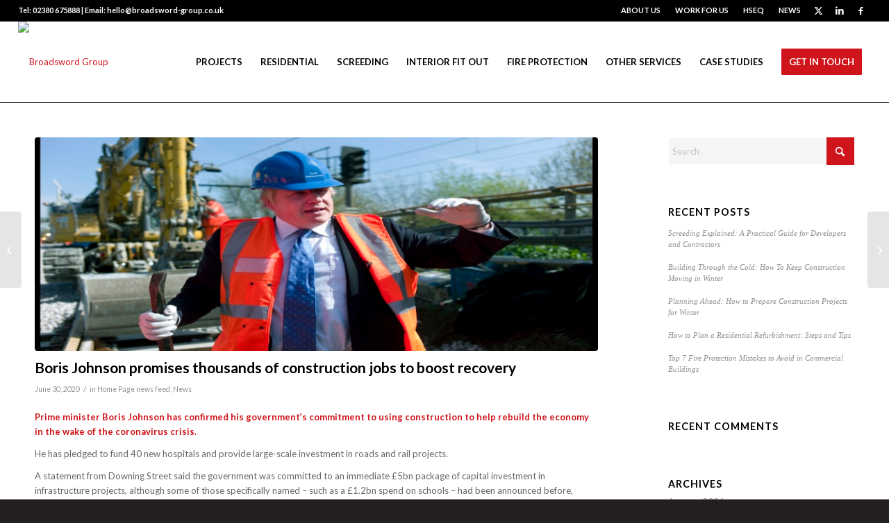

--- FILE ---
content_type: text/html; charset=UTF-8
request_url: https://broadsword-group.co.uk/boris-johnson-promises-thousands-of-construction-jobs-to-boost-recovery/
body_size: 25650
content:
<!DOCTYPE html>
<html lang="en-GB" class="html_stretched responsive av-preloader-disabled  html_header_top html_logo_left html_main_nav_header html_menu_right html_large html_header_sticky html_header_shrinking html_header_topbar_active html_mobile_menu_tablet html_header_searchicon_disabled html_content_align_center html_header_unstick_top_disabled html_header_stretch html_av-submenu-hidden html_av-submenu-display-click html_av-overlay-side html_av-overlay-side-classic html_av-submenu-noclone html_entry_id_3134 av-cookies-no-cookie-consent av-no-preview av-default-lightbox html_text_menu_active av-mobile-menu-switch-default">
<head>
<meta charset="UTF-8" />
<!-- mobile setting -->
<meta name="viewport" content="width=device-width, initial-scale=1">
<!-- Scripts/CSS and wp_head hook -->
<meta name='robots' content='index, follow, max-image-preview:large, max-snippet:-1, max-video-preview:-1' />
<style>img:is([sizes="auto" i], [sizes^="auto," i]) { contain-intrinsic-size: 3000px 1500px }</style>
<!-- This site is optimized with the Yoast SEO plugin v26.7 - https://yoast.com/wordpress/plugins/seo/ -->
<title>Boris Johnson promises thousands of construction jobs to boost recovery | Broadsword Group</title>
<meta name="description" content="Prime minister Boris Johnson has confirmed his government’s commitment to using construction to help rebuild the economy in the wake of the coronavirus crisis.He has pledged to fund 40 new hospitals and provide large-scale investment in roads and rail projects." />
<link rel="canonical" href="https://broadsword-group.co.uk/boris-johnson-promises-thousands-of-construction-jobs-to-boost-recovery/" />
<meta property="og:locale" content="en_GB" />
<meta property="og:type" content="article" />
<meta property="og:title" content="Boris Johnson promises thousands of construction jobs to boost recovery | Broadsword Group" />
<meta property="og:description" content="Prime minister Boris Johnson has confirmed his government’s commitment to using construction to help rebuild the economy in the wake of the coronavirus crisis.He has pledged to fund 40 new hospitals and provide large-scale investment in roads and rail projects." />
<meta property="og:url" content="https://broadsword-group.co.uk/boris-johnson-promises-thousands-of-construction-jobs-to-boost-recovery/" />
<meta property="og:site_name" content="Broadsword Group" />
<meta property="article:publisher" content="https://www.facebook.com/BroadswordGroupLTD/" />
<meta property="article:published_time" content="2020-06-30T11:04:56+00:00" />
<meta property="article:modified_time" content="2020-07-27T11:09:49+00:00" />
<meta property="og:image" content="https://broadsword-group.co.uk/wp-content/uploads/2020/07/rsz_16849857320_1aaa7564dc_b.jpg" />
<meta property="og:image:width" content="1024" />
<meta property="og:image:height" content="433" />
<meta property="og:image:type" content="image/jpeg" />
<meta name="author" content="joannevickers" />
<meta name="twitter:card" content="summary_large_image" />
<meta name="twitter:creator" content="@BroadswordPro" />
<meta name="twitter:site" content="@BroadswordPro" />
<meta name="twitter:label1" content="Written by" />
<meta name="twitter:data1" content="joannevickers" />
<meta name="twitter:label2" content="Estimated reading time" />
<meta name="twitter:data2" content="3 minutes" />
<script type="application/ld+json" class="yoast-schema-graph">{"@context":"https://schema.org","@graph":[{"@type":"Article","@id":"https://broadsword-group.co.uk/boris-johnson-promises-thousands-of-construction-jobs-to-boost-recovery/#article","isPartOf":{"@id":"https://broadsword-group.co.uk/boris-johnson-promises-thousands-of-construction-jobs-to-boost-recovery/"},"author":{"name":"joannevickers","@id":"https://broadsword-group.co.uk/#/schema/person/314dae803091d52282566706aac57561"},"headline":"Boris Johnson promises thousands of construction jobs to boost recovery","datePublished":"2020-06-30T11:04:56+00:00","dateModified":"2020-07-27T11:09:49+00:00","mainEntityOfPage":{"@id":"https://broadsword-group.co.uk/boris-johnson-promises-thousands-of-construction-jobs-to-boost-recovery/"},"wordCount":525,"commentCount":0,"image":{"@id":"https://broadsword-group.co.uk/boris-johnson-promises-thousands-of-construction-jobs-to-boost-recovery/#primaryimage"},"thumbnailUrl":"https://broadsword-group.co.uk/wp-content/uploads/2020/07/rsz_16849857320_1aaa7564dc_b.jpg","keywords":["construction","Covid-19"],"articleSection":["Home Page news feed","News"],"inLanguage":"en-GB","potentialAction":[{"@type":"CommentAction","name":"Comment","target":["https://broadsword-group.co.uk/boris-johnson-promises-thousands-of-construction-jobs-to-boost-recovery/#respond"]}]},{"@type":"WebPage","@id":"https://broadsword-group.co.uk/boris-johnson-promises-thousands-of-construction-jobs-to-boost-recovery/","url":"https://broadsword-group.co.uk/boris-johnson-promises-thousands-of-construction-jobs-to-boost-recovery/","name":"Boris Johnson promises thousands of construction jobs to boost recovery | Broadsword Group","isPartOf":{"@id":"https://broadsword-group.co.uk/#website"},"primaryImageOfPage":{"@id":"https://broadsword-group.co.uk/boris-johnson-promises-thousands-of-construction-jobs-to-boost-recovery/#primaryimage"},"image":{"@id":"https://broadsword-group.co.uk/boris-johnson-promises-thousands-of-construction-jobs-to-boost-recovery/#primaryimage"},"thumbnailUrl":"https://broadsword-group.co.uk/wp-content/uploads/2020/07/rsz_16849857320_1aaa7564dc_b.jpg","datePublished":"2020-06-30T11:04:56+00:00","dateModified":"2020-07-27T11:09:49+00:00","author":{"@id":"https://broadsword-group.co.uk/#/schema/person/314dae803091d52282566706aac57561"},"description":"Prime minister Boris Johnson has confirmed his government’s commitment to using construction to help rebuild the economy in the wake of the coronavirus crisis.He has pledged to fund 40 new hospitals and provide large-scale investment in roads and rail projects.","breadcrumb":{"@id":"https://broadsword-group.co.uk/boris-johnson-promises-thousands-of-construction-jobs-to-boost-recovery/#breadcrumb"},"inLanguage":"en-GB","potentialAction":[{"@type":"ReadAction","target":["https://broadsword-group.co.uk/boris-johnson-promises-thousands-of-construction-jobs-to-boost-recovery/"]}]},{"@type":"ImageObject","inLanguage":"en-GB","@id":"https://broadsword-group.co.uk/boris-johnson-promises-thousands-of-construction-jobs-to-boost-recovery/#primaryimage","url":"https://broadsword-group.co.uk/wp-content/uploads/2020/07/rsz_16849857320_1aaa7564dc_b.jpg","contentUrl":"https://broadsword-group.co.uk/wp-content/uploads/2020/07/rsz_16849857320_1aaa7564dc_b.jpg","width":1024,"height":433,"caption":"Boris Johnson"},{"@type":"BreadcrumbList","@id":"https://broadsword-group.co.uk/boris-johnson-promises-thousands-of-construction-jobs-to-boost-recovery/#breadcrumb","itemListElement":[{"@type":"ListItem","position":1,"name":"Home","item":"https://broadsword-group.co.uk/"},{"@type":"ListItem","position":2,"name":"NEWS","item":"https://broadsword-group.co.uk/news/"},{"@type":"ListItem","position":3,"name":"Boris Johnson promises thousands of construction jobs to boost recovery"}]},{"@type":"WebSite","@id":"https://broadsword-group.co.uk/#website","url":"https://broadsword-group.co.uk/","name":"Broadsword Group","description":"- Project, Residential, Screeding, Fire Protection and Interior Fit Out specialists","potentialAction":[{"@type":"SearchAction","target":{"@type":"EntryPoint","urlTemplate":"https://broadsword-group.co.uk/?s={search_term_string}"},"query-input":{"@type":"PropertyValueSpecification","valueRequired":true,"valueName":"search_term_string"}}],"inLanguage":"en-GB"},{"@type":"Person","@id":"https://broadsword-group.co.uk/#/schema/person/314dae803091d52282566706aac57561","name":"joannevickers","image":{"@type":"ImageObject","inLanguage":"en-GB","@id":"https://broadsword-group.co.uk/#/schema/person/image/","url":"https://secure.gravatar.com/avatar/892df8cdb13a9212a43d61b391ea9995015ed8776f5616dcb4a82fe20a2b4681?s=96&d=mm&r=g","contentUrl":"https://secure.gravatar.com/avatar/892df8cdb13a9212a43d61b391ea9995015ed8776f5616dcb4a82fe20a2b4681?s=96&d=mm&r=g","caption":"joannevickers"},"url":"https://broadsword-group.co.uk/author/joannevickers/"}]}</script>
<!-- / Yoast SEO plugin. -->
<link rel="alternate" type="application/rss+xml" title="Broadsword Group &raquo; Feed" href="https://broadsword-group.co.uk/feed/" />
<link rel="alternate" type="application/rss+xml" title="Broadsword Group &raquo; Comments Feed" href="https://broadsword-group.co.uk/comments/feed/" />
<link rel="alternate" type="application/rss+xml" title="Broadsword Group &raquo; Boris Johnson promises thousands of construction jobs to boost recovery Comments Feed" href="https://broadsword-group.co.uk/boris-johnson-promises-thousands-of-construction-jobs-to-boost-recovery/feed/" />
<!-- google webfont font replacement -->
<script type='text/javascript'>
(function() {
/*	check if webfonts are disabled by user setting via cookie - or user must opt in.	*/
var html = document.getElementsByTagName('html')[0];
var cookie_check = html.className.indexOf('av-cookies-needs-opt-in') >= 0 || html.className.indexOf('av-cookies-can-opt-out') >= 0;
var allow_continue = true;
var silent_accept_cookie = html.className.indexOf('av-cookies-user-silent-accept') >= 0;
if( cookie_check && ! silent_accept_cookie )
{
if( ! document.cookie.match(/aviaCookieConsent/) || html.className.indexOf('av-cookies-session-refused') >= 0 )
{
allow_continue = false;
}
else
{
if( ! document.cookie.match(/aviaPrivacyRefuseCookiesHideBar/) )
{
allow_continue = false;
}
else if( ! document.cookie.match(/aviaPrivacyEssentialCookiesEnabled/) )
{
allow_continue = false;
}
else if( document.cookie.match(/aviaPrivacyGoogleWebfontsDisabled/) )
{
allow_continue = false;
}
}
}
if( allow_continue )
{
var f = document.createElement('link');
f.type 	= 'text/css';
f.rel 	= 'stylesheet';
f.href 	= 'https://fonts.googleapis.com/css?family=Lato:300,400,700&display=auto';
f.id 	= 'avia-google-webfont';
document.getElementsByTagName('head')[0].appendChild(f);
}
})();
</script>
<!-- <link rel='stylesheet' id='avia-grid-css' href='https://broadsword-group.co.uk/wp-content/themes/enfold/css/grid.css?ver=7.1.3' type='text/css' media='all' /> -->
<!-- <link rel='stylesheet' id='avia-base-css' href='https://broadsword-group.co.uk/wp-content/themes/enfold/css/base.css?ver=7.1.3' type='text/css' media='all' /> -->
<!-- <link rel='stylesheet' id='avia-layout-css' href='https://broadsword-group.co.uk/wp-content/themes/enfold/css/layout.css?ver=7.1.3' type='text/css' media='all' /> -->
<!-- <link rel='stylesheet' id='avia-module-audioplayer-css' href='https://broadsword-group.co.uk/wp-content/themes/enfold/config-templatebuilder/avia-shortcodes/audio-player/audio-player.css?ver=7.1.3' type='text/css' media='all' /> -->
<!-- <link rel='stylesheet' id='avia-module-blog-css' href='https://broadsword-group.co.uk/wp-content/themes/enfold/config-templatebuilder/avia-shortcodes/blog/blog.css?ver=7.1.3' type='text/css' media='all' /> -->
<!-- <link rel='stylesheet' id='avia-module-postslider-css' href='https://broadsword-group.co.uk/wp-content/themes/enfold/config-templatebuilder/avia-shortcodes/postslider/postslider.css?ver=7.1.3' type='text/css' media='all' /> -->
<!-- <link rel='stylesheet' id='avia-module-button-css' href='https://broadsword-group.co.uk/wp-content/themes/enfold/config-templatebuilder/avia-shortcodes/buttons/buttons.css?ver=7.1.3' type='text/css' media='all' /> -->
<!-- <link rel='stylesheet' id='avia-module-buttonrow-css' href='https://broadsword-group.co.uk/wp-content/themes/enfold/config-templatebuilder/avia-shortcodes/buttonrow/buttonrow.css?ver=7.1.3' type='text/css' media='all' /> -->
<!-- <link rel='stylesheet' id='avia-module-button-fullwidth-css' href='https://broadsword-group.co.uk/wp-content/themes/enfold/config-templatebuilder/avia-shortcodes/buttons_fullwidth/buttons_fullwidth.css?ver=7.1.3' type='text/css' media='all' /> -->
<!-- <link rel='stylesheet' id='avia-module-catalogue-css' href='https://broadsword-group.co.uk/wp-content/themes/enfold/config-templatebuilder/avia-shortcodes/catalogue/catalogue.css?ver=7.1.3' type='text/css' media='all' /> -->
<!-- <link rel='stylesheet' id='avia-module-comments-css' href='https://broadsword-group.co.uk/wp-content/themes/enfold/config-templatebuilder/avia-shortcodes/comments/comments.css?ver=7.1.3' type='text/css' media='all' /> -->
<!-- <link rel='stylesheet' id='avia-module-contact-css' href='https://broadsword-group.co.uk/wp-content/themes/enfold/config-templatebuilder/avia-shortcodes/contact/contact.css?ver=7.1.3' type='text/css' media='all' /> -->
<!-- <link rel='stylesheet' id='avia-module-slideshow-css' href='https://broadsword-group.co.uk/wp-content/themes/enfold/config-templatebuilder/avia-shortcodes/slideshow/slideshow.css?ver=7.1.3' type='text/css' media='all' /> -->
<!-- <link rel='stylesheet' id='avia-module-slideshow-contentpartner-css' href='https://broadsword-group.co.uk/wp-content/themes/enfold/config-templatebuilder/avia-shortcodes/contentslider/contentslider.css?ver=7.1.3' type='text/css' media='all' /> -->
<!-- <link rel='stylesheet' id='avia-module-countdown-css' href='https://broadsword-group.co.uk/wp-content/themes/enfold/config-templatebuilder/avia-shortcodes/countdown/countdown.css?ver=7.1.3' type='text/css' media='all' /> -->
<!-- <link rel='stylesheet' id='avia-module-dynamic-field-css' href='https://broadsword-group.co.uk/wp-content/themes/enfold/config-templatebuilder/avia-shortcodes/dynamic_field/dynamic_field.css?ver=7.1.3' type='text/css' media='all' /> -->
<!-- <link rel='stylesheet' id='avia-module-gallery-css' href='https://broadsword-group.co.uk/wp-content/themes/enfold/config-templatebuilder/avia-shortcodes/gallery/gallery.css?ver=7.1.3' type='text/css' media='all' /> -->
<!-- <link rel='stylesheet' id='avia-module-gallery-hor-css' href='https://broadsword-group.co.uk/wp-content/themes/enfold/config-templatebuilder/avia-shortcodes/gallery_horizontal/gallery_horizontal.css?ver=7.1.3' type='text/css' media='all' /> -->
<!-- <link rel='stylesheet' id='avia-module-maps-css' href='https://broadsword-group.co.uk/wp-content/themes/enfold/config-templatebuilder/avia-shortcodes/google_maps/google_maps.css?ver=7.1.3' type='text/css' media='all' /> -->
<!-- <link rel='stylesheet' id='avia-module-gridrow-css' href='https://broadsword-group.co.uk/wp-content/themes/enfold/config-templatebuilder/avia-shortcodes/grid_row/grid_row.css?ver=7.1.3' type='text/css' media='all' /> -->
<!-- <link rel='stylesheet' id='avia-module-heading-css' href='https://broadsword-group.co.uk/wp-content/themes/enfold/config-templatebuilder/avia-shortcodes/heading/heading.css?ver=7.1.3' type='text/css' media='all' /> -->
<!-- <link rel='stylesheet' id='avia-module-rotator-css' href='https://broadsword-group.co.uk/wp-content/themes/enfold/config-templatebuilder/avia-shortcodes/headline_rotator/headline_rotator.css?ver=7.1.3' type='text/css' media='all' /> -->
<!-- <link rel='stylesheet' id='avia-module-hr-css' href='https://broadsword-group.co.uk/wp-content/themes/enfold/config-templatebuilder/avia-shortcodes/hr/hr.css?ver=7.1.3' type='text/css' media='all' /> -->
<!-- <link rel='stylesheet' id='avia-module-icon-css' href='https://broadsword-group.co.uk/wp-content/themes/enfold/config-templatebuilder/avia-shortcodes/icon/icon.css?ver=7.1.3' type='text/css' media='all' /> -->
<!-- <link rel='stylesheet' id='avia-module-icon-circles-css' href='https://broadsword-group.co.uk/wp-content/themes/enfold/config-templatebuilder/avia-shortcodes/icon_circles/icon_circles.css?ver=7.1.3' type='text/css' media='all' /> -->
<!-- <link rel='stylesheet' id='avia-module-iconbox-css' href='https://broadsword-group.co.uk/wp-content/themes/enfold/config-templatebuilder/avia-shortcodes/iconbox/iconbox.css?ver=7.1.3' type='text/css' media='all' /> -->
<!-- <link rel='stylesheet' id='avia-module-icongrid-css' href='https://broadsword-group.co.uk/wp-content/themes/enfold/config-templatebuilder/avia-shortcodes/icongrid/icongrid.css?ver=7.1.3' type='text/css' media='all' /> -->
<!-- <link rel='stylesheet' id='avia-module-iconlist-css' href='https://broadsword-group.co.uk/wp-content/themes/enfold/config-templatebuilder/avia-shortcodes/iconlist/iconlist.css?ver=7.1.3' type='text/css' media='all' /> -->
<!-- <link rel='stylesheet' id='avia-module-image-css' href='https://broadsword-group.co.uk/wp-content/themes/enfold/config-templatebuilder/avia-shortcodes/image/image.css?ver=7.1.3' type='text/css' media='all' /> -->
<!-- <link rel='stylesheet' id='avia-module-image-diff-css' href='https://broadsword-group.co.uk/wp-content/themes/enfold/config-templatebuilder/avia-shortcodes/image_diff/image_diff.css?ver=7.1.3' type='text/css' media='all' /> -->
<!-- <link rel='stylesheet' id='avia-module-hotspot-css' href='https://broadsword-group.co.uk/wp-content/themes/enfold/config-templatebuilder/avia-shortcodes/image_hotspots/image_hotspots.css?ver=7.1.3' type='text/css' media='all' /> -->
<!-- <link rel='stylesheet' id='avia-module-sc-lottie-animation-css' href='https://broadsword-group.co.uk/wp-content/themes/enfold/config-templatebuilder/avia-shortcodes/lottie_animation/lottie_animation.css?ver=7.1.3' type='text/css' media='all' /> -->
<!-- <link rel='stylesheet' id='avia-module-magazine-css' href='https://broadsword-group.co.uk/wp-content/themes/enfold/config-templatebuilder/avia-shortcodes/magazine/magazine.css?ver=7.1.3' type='text/css' media='all' /> -->
<!-- <link rel='stylesheet' id='avia-module-masonry-css' href='https://broadsword-group.co.uk/wp-content/themes/enfold/config-templatebuilder/avia-shortcodes/masonry_entries/masonry_entries.css?ver=7.1.3' type='text/css' media='all' /> -->
<!-- <link rel='stylesheet' id='avia-siteloader-css' href='https://broadsword-group.co.uk/wp-content/themes/enfold/css/avia-snippet-site-preloader.css?ver=7.1.3' type='text/css' media='all' /> -->
<!-- <link rel='stylesheet' id='avia-module-menu-css' href='https://broadsword-group.co.uk/wp-content/themes/enfold/config-templatebuilder/avia-shortcodes/menu/menu.css?ver=7.1.3' type='text/css' media='all' /> -->
<!-- <link rel='stylesheet' id='avia-module-notification-css' href='https://broadsword-group.co.uk/wp-content/themes/enfold/config-templatebuilder/avia-shortcodes/notification/notification.css?ver=7.1.3' type='text/css' media='all' /> -->
<!-- <link rel='stylesheet' id='avia-module-numbers-css' href='https://broadsword-group.co.uk/wp-content/themes/enfold/config-templatebuilder/avia-shortcodes/numbers/numbers.css?ver=7.1.3' type='text/css' media='all' /> -->
<!-- <link rel='stylesheet' id='avia-module-portfolio-css' href='https://broadsword-group.co.uk/wp-content/themes/enfold/config-templatebuilder/avia-shortcodes/portfolio/portfolio.css?ver=7.1.3' type='text/css' media='all' /> -->
<!-- <link rel='stylesheet' id='avia-module-post-metadata-css' href='https://broadsword-group.co.uk/wp-content/themes/enfold/config-templatebuilder/avia-shortcodes/post_metadata/post_metadata.css?ver=7.1.3' type='text/css' media='all' /> -->
<!-- <link rel='stylesheet' id='avia-module-progress-bar-css' href='https://broadsword-group.co.uk/wp-content/themes/enfold/config-templatebuilder/avia-shortcodes/progressbar/progressbar.css?ver=7.1.3' type='text/css' media='all' /> -->
<!-- <link rel='stylesheet' id='avia-module-promobox-css' href='https://broadsword-group.co.uk/wp-content/themes/enfold/config-templatebuilder/avia-shortcodes/promobox/promobox.css?ver=7.1.3' type='text/css' media='all' /> -->
<!-- <link rel='stylesheet' id='avia-sc-search-css' href='https://broadsword-group.co.uk/wp-content/themes/enfold/config-templatebuilder/avia-shortcodes/search/search.css?ver=7.1.3' type='text/css' media='all' /> -->
<!-- <link rel='stylesheet' id='avia-module-slideshow-accordion-css' href='https://broadsword-group.co.uk/wp-content/themes/enfold/config-templatebuilder/avia-shortcodes/slideshow_accordion/slideshow_accordion.css?ver=7.1.3' type='text/css' media='all' /> -->
<!-- <link rel='stylesheet' id='avia-module-slideshow-feature-image-css' href='https://broadsword-group.co.uk/wp-content/themes/enfold/config-templatebuilder/avia-shortcodes/slideshow_feature_image/slideshow_feature_image.css?ver=7.1.3' type='text/css' media='all' /> -->
<!-- <link rel='stylesheet' id='avia-module-slideshow-fullsize-css' href='https://broadsword-group.co.uk/wp-content/themes/enfold/config-templatebuilder/avia-shortcodes/slideshow_fullsize/slideshow_fullsize.css?ver=7.1.3' type='text/css' media='all' /> -->
<!-- <link rel='stylesheet' id='avia-module-slideshow-fullscreen-css' href='https://broadsword-group.co.uk/wp-content/themes/enfold/config-templatebuilder/avia-shortcodes/slideshow_fullscreen/slideshow_fullscreen.css?ver=7.1.3' type='text/css' media='all' /> -->
<!-- <link rel='stylesheet' id='avia-module-slideshow-ls-css' href='https://broadsword-group.co.uk/wp-content/themes/enfold/config-templatebuilder/avia-shortcodes/slideshow_layerslider/slideshow_layerslider.css?ver=7.1.3' type='text/css' media='all' /> -->
<!-- <link rel='stylesheet' id='avia-module-social-css' href='https://broadsword-group.co.uk/wp-content/themes/enfold/config-templatebuilder/avia-shortcodes/social_share/social_share.css?ver=7.1.3' type='text/css' media='all' /> -->
<!-- <link rel='stylesheet' id='avia-module-tabsection-css' href='https://broadsword-group.co.uk/wp-content/themes/enfold/config-templatebuilder/avia-shortcodes/tab_section/tab_section.css?ver=7.1.3' type='text/css' media='all' /> -->
<!-- <link rel='stylesheet' id='avia-module-table-css' href='https://broadsword-group.co.uk/wp-content/themes/enfold/config-templatebuilder/avia-shortcodes/table/table.css?ver=7.1.3' type='text/css' media='all' /> -->
<!-- <link rel='stylesheet' id='avia-module-tabs-css' href='https://broadsword-group.co.uk/wp-content/themes/enfold/config-templatebuilder/avia-shortcodes/tabs/tabs.css?ver=7.1.3' type='text/css' media='all' /> -->
<!-- <link rel='stylesheet' id='avia-module-team-css' href='https://broadsword-group.co.uk/wp-content/themes/enfold/config-templatebuilder/avia-shortcodes/team/team.css?ver=7.1.3' type='text/css' media='all' /> -->
<!-- <link rel='stylesheet' id='avia-module-testimonials-css' href='https://broadsword-group.co.uk/wp-content/themes/enfold/config-templatebuilder/avia-shortcodes/testimonials/testimonials.css?ver=7.1.3' type='text/css' media='all' /> -->
<!-- <link rel='stylesheet' id='avia-module-timeline-css' href='https://broadsword-group.co.uk/wp-content/themes/enfold/config-templatebuilder/avia-shortcodes/timeline/timeline.css?ver=7.1.3' type='text/css' media='all' /> -->
<!-- <link rel='stylesheet' id='avia-module-toggles-css' href='https://broadsword-group.co.uk/wp-content/themes/enfold/config-templatebuilder/avia-shortcodes/toggles/toggles.css?ver=7.1.3' type='text/css' media='all' /> -->
<!-- <link rel='stylesheet' id='avia-module-video-css' href='https://broadsword-group.co.uk/wp-content/themes/enfold/config-templatebuilder/avia-shortcodes/video/video.css?ver=7.1.3' type='text/css' media='all' /> -->
<!-- <link rel='stylesheet' id='wp-block-library-css' href='https://broadsword-group.co.uk/wp-includes/css/dist/block-library/style.min.css?ver=f4c7b5226bde66f0c5fd7e4452f9cfa8' type='text/css' media='all' /> -->
<link rel="stylesheet" type="text/css" href="//broadsword-group.co.uk/wp-content/cache/wpfc-minified/2qfq4970/e11ld.css" media="all"/>
<style id='global-styles-inline-css' type='text/css'>
:root{--wp--preset--aspect-ratio--square: 1;--wp--preset--aspect-ratio--4-3: 4/3;--wp--preset--aspect-ratio--3-4: 3/4;--wp--preset--aspect-ratio--3-2: 3/2;--wp--preset--aspect-ratio--2-3: 2/3;--wp--preset--aspect-ratio--16-9: 16/9;--wp--preset--aspect-ratio--9-16: 9/16;--wp--preset--color--black: #000000;--wp--preset--color--cyan-bluish-gray: #abb8c3;--wp--preset--color--white: #ffffff;--wp--preset--color--pale-pink: #f78da7;--wp--preset--color--vivid-red: #cf2e2e;--wp--preset--color--luminous-vivid-orange: #ff6900;--wp--preset--color--luminous-vivid-amber: #fcb900;--wp--preset--color--light-green-cyan: #7bdcb5;--wp--preset--color--vivid-green-cyan: #00d084;--wp--preset--color--pale-cyan-blue: #8ed1fc;--wp--preset--color--vivid-cyan-blue: #0693e3;--wp--preset--color--vivid-purple: #9b51e0;--wp--preset--color--metallic-red: #b02b2c;--wp--preset--color--maximum-yellow-red: #edae44;--wp--preset--color--yellow-sun: #eeee22;--wp--preset--color--palm-leaf: #83a846;--wp--preset--color--aero: #7bb0e7;--wp--preset--color--old-lavender: #745f7e;--wp--preset--color--steel-teal: #5f8789;--wp--preset--color--raspberry-pink: #d65799;--wp--preset--color--medium-turquoise: #4ecac2;--wp--preset--gradient--vivid-cyan-blue-to-vivid-purple: linear-gradient(135deg,rgba(6,147,227,1) 0%,rgb(155,81,224) 100%);--wp--preset--gradient--light-green-cyan-to-vivid-green-cyan: linear-gradient(135deg,rgb(122,220,180) 0%,rgb(0,208,130) 100%);--wp--preset--gradient--luminous-vivid-amber-to-luminous-vivid-orange: linear-gradient(135deg,rgba(252,185,0,1) 0%,rgba(255,105,0,1) 100%);--wp--preset--gradient--luminous-vivid-orange-to-vivid-red: linear-gradient(135deg,rgba(255,105,0,1) 0%,rgb(207,46,46) 100%);--wp--preset--gradient--very-light-gray-to-cyan-bluish-gray: linear-gradient(135deg,rgb(238,238,238) 0%,rgb(169,184,195) 100%);--wp--preset--gradient--cool-to-warm-spectrum: linear-gradient(135deg,rgb(74,234,220) 0%,rgb(151,120,209) 20%,rgb(207,42,186) 40%,rgb(238,44,130) 60%,rgb(251,105,98) 80%,rgb(254,248,76) 100%);--wp--preset--gradient--blush-light-purple: linear-gradient(135deg,rgb(255,206,236) 0%,rgb(152,150,240) 100%);--wp--preset--gradient--blush-bordeaux: linear-gradient(135deg,rgb(254,205,165) 0%,rgb(254,45,45) 50%,rgb(107,0,62) 100%);--wp--preset--gradient--luminous-dusk: linear-gradient(135deg,rgb(255,203,112) 0%,rgb(199,81,192) 50%,rgb(65,88,208) 100%);--wp--preset--gradient--pale-ocean: linear-gradient(135deg,rgb(255,245,203) 0%,rgb(182,227,212) 50%,rgb(51,167,181) 100%);--wp--preset--gradient--electric-grass: linear-gradient(135deg,rgb(202,248,128) 0%,rgb(113,206,126) 100%);--wp--preset--gradient--midnight: linear-gradient(135deg,rgb(2,3,129) 0%,rgb(40,116,252) 100%);--wp--preset--font-size--small: 1rem;--wp--preset--font-size--medium: 1.125rem;--wp--preset--font-size--large: 1.75rem;--wp--preset--font-size--x-large: clamp(1.75rem, 3vw, 2.25rem);--wp--preset--spacing--20: 0.44rem;--wp--preset--spacing--30: 0.67rem;--wp--preset--spacing--40: 1rem;--wp--preset--spacing--50: 1.5rem;--wp--preset--spacing--60: 2.25rem;--wp--preset--spacing--70: 3.38rem;--wp--preset--spacing--80: 5.06rem;--wp--preset--shadow--natural: 6px 6px 9px rgba(0, 0, 0, 0.2);--wp--preset--shadow--deep: 12px 12px 50px rgba(0, 0, 0, 0.4);--wp--preset--shadow--sharp: 6px 6px 0px rgba(0, 0, 0, 0.2);--wp--preset--shadow--outlined: 6px 6px 0px -3px rgba(255, 255, 255, 1), 6px 6px rgba(0, 0, 0, 1);--wp--preset--shadow--crisp: 6px 6px 0px rgba(0, 0, 0, 1);}:root { --wp--style--global--content-size: 800px;--wp--style--global--wide-size: 1130px; }:where(body) { margin: 0; }.wp-site-blocks > .alignleft { float: left; margin-right: 2em; }.wp-site-blocks > .alignright { float: right; margin-left: 2em; }.wp-site-blocks > .aligncenter { justify-content: center; margin-left: auto; margin-right: auto; }:where(.is-layout-flex){gap: 0.5em;}:where(.is-layout-grid){gap: 0.5em;}.is-layout-flow > .alignleft{float: left;margin-inline-start: 0;margin-inline-end: 2em;}.is-layout-flow > .alignright{float: right;margin-inline-start: 2em;margin-inline-end: 0;}.is-layout-flow > .aligncenter{margin-left: auto !important;margin-right: auto !important;}.is-layout-constrained > .alignleft{float: left;margin-inline-start: 0;margin-inline-end: 2em;}.is-layout-constrained > .alignright{float: right;margin-inline-start: 2em;margin-inline-end: 0;}.is-layout-constrained > .aligncenter{margin-left: auto !important;margin-right: auto !important;}.is-layout-constrained > :where(:not(.alignleft):not(.alignright):not(.alignfull)){max-width: var(--wp--style--global--content-size);margin-left: auto !important;margin-right: auto !important;}.is-layout-constrained > .alignwide{max-width: var(--wp--style--global--wide-size);}body .is-layout-flex{display: flex;}.is-layout-flex{flex-wrap: wrap;align-items: center;}.is-layout-flex > :is(*, div){margin: 0;}body .is-layout-grid{display: grid;}.is-layout-grid > :is(*, div){margin: 0;}body{padding-top: 0px;padding-right: 0px;padding-bottom: 0px;padding-left: 0px;}a:where(:not(.wp-element-button)){text-decoration: underline;}:root :where(.wp-element-button, .wp-block-button__link){background-color: #32373c;border-width: 0;color: #fff;font-family: inherit;font-size: inherit;line-height: inherit;padding: calc(0.667em + 2px) calc(1.333em + 2px);text-decoration: none;}.has-black-color{color: var(--wp--preset--color--black) !important;}.has-cyan-bluish-gray-color{color: var(--wp--preset--color--cyan-bluish-gray) !important;}.has-white-color{color: var(--wp--preset--color--white) !important;}.has-pale-pink-color{color: var(--wp--preset--color--pale-pink) !important;}.has-vivid-red-color{color: var(--wp--preset--color--vivid-red) !important;}.has-luminous-vivid-orange-color{color: var(--wp--preset--color--luminous-vivid-orange) !important;}.has-luminous-vivid-amber-color{color: var(--wp--preset--color--luminous-vivid-amber) !important;}.has-light-green-cyan-color{color: var(--wp--preset--color--light-green-cyan) !important;}.has-vivid-green-cyan-color{color: var(--wp--preset--color--vivid-green-cyan) !important;}.has-pale-cyan-blue-color{color: var(--wp--preset--color--pale-cyan-blue) !important;}.has-vivid-cyan-blue-color{color: var(--wp--preset--color--vivid-cyan-blue) !important;}.has-vivid-purple-color{color: var(--wp--preset--color--vivid-purple) !important;}.has-metallic-red-color{color: var(--wp--preset--color--metallic-red) !important;}.has-maximum-yellow-red-color{color: var(--wp--preset--color--maximum-yellow-red) !important;}.has-yellow-sun-color{color: var(--wp--preset--color--yellow-sun) !important;}.has-palm-leaf-color{color: var(--wp--preset--color--palm-leaf) !important;}.has-aero-color{color: var(--wp--preset--color--aero) !important;}.has-old-lavender-color{color: var(--wp--preset--color--old-lavender) !important;}.has-steel-teal-color{color: var(--wp--preset--color--steel-teal) !important;}.has-raspberry-pink-color{color: var(--wp--preset--color--raspberry-pink) !important;}.has-medium-turquoise-color{color: var(--wp--preset--color--medium-turquoise) !important;}.has-black-background-color{background-color: var(--wp--preset--color--black) !important;}.has-cyan-bluish-gray-background-color{background-color: var(--wp--preset--color--cyan-bluish-gray) !important;}.has-white-background-color{background-color: var(--wp--preset--color--white) !important;}.has-pale-pink-background-color{background-color: var(--wp--preset--color--pale-pink) !important;}.has-vivid-red-background-color{background-color: var(--wp--preset--color--vivid-red) !important;}.has-luminous-vivid-orange-background-color{background-color: var(--wp--preset--color--luminous-vivid-orange) !important;}.has-luminous-vivid-amber-background-color{background-color: var(--wp--preset--color--luminous-vivid-amber) !important;}.has-light-green-cyan-background-color{background-color: var(--wp--preset--color--light-green-cyan) !important;}.has-vivid-green-cyan-background-color{background-color: var(--wp--preset--color--vivid-green-cyan) !important;}.has-pale-cyan-blue-background-color{background-color: var(--wp--preset--color--pale-cyan-blue) !important;}.has-vivid-cyan-blue-background-color{background-color: var(--wp--preset--color--vivid-cyan-blue) !important;}.has-vivid-purple-background-color{background-color: var(--wp--preset--color--vivid-purple) !important;}.has-metallic-red-background-color{background-color: var(--wp--preset--color--metallic-red) !important;}.has-maximum-yellow-red-background-color{background-color: var(--wp--preset--color--maximum-yellow-red) !important;}.has-yellow-sun-background-color{background-color: var(--wp--preset--color--yellow-sun) !important;}.has-palm-leaf-background-color{background-color: var(--wp--preset--color--palm-leaf) !important;}.has-aero-background-color{background-color: var(--wp--preset--color--aero) !important;}.has-old-lavender-background-color{background-color: var(--wp--preset--color--old-lavender) !important;}.has-steel-teal-background-color{background-color: var(--wp--preset--color--steel-teal) !important;}.has-raspberry-pink-background-color{background-color: var(--wp--preset--color--raspberry-pink) !important;}.has-medium-turquoise-background-color{background-color: var(--wp--preset--color--medium-turquoise) !important;}.has-black-border-color{border-color: var(--wp--preset--color--black) !important;}.has-cyan-bluish-gray-border-color{border-color: var(--wp--preset--color--cyan-bluish-gray) !important;}.has-white-border-color{border-color: var(--wp--preset--color--white) !important;}.has-pale-pink-border-color{border-color: var(--wp--preset--color--pale-pink) !important;}.has-vivid-red-border-color{border-color: var(--wp--preset--color--vivid-red) !important;}.has-luminous-vivid-orange-border-color{border-color: var(--wp--preset--color--luminous-vivid-orange) !important;}.has-luminous-vivid-amber-border-color{border-color: var(--wp--preset--color--luminous-vivid-amber) !important;}.has-light-green-cyan-border-color{border-color: var(--wp--preset--color--light-green-cyan) !important;}.has-vivid-green-cyan-border-color{border-color: var(--wp--preset--color--vivid-green-cyan) !important;}.has-pale-cyan-blue-border-color{border-color: var(--wp--preset--color--pale-cyan-blue) !important;}.has-vivid-cyan-blue-border-color{border-color: var(--wp--preset--color--vivid-cyan-blue) !important;}.has-vivid-purple-border-color{border-color: var(--wp--preset--color--vivid-purple) !important;}.has-metallic-red-border-color{border-color: var(--wp--preset--color--metallic-red) !important;}.has-maximum-yellow-red-border-color{border-color: var(--wp--preset--color--maximum-yellow-red) !important;}.has-yellow-sun-border-color{border-color: var(--wp--preset--color--yellow-sun) !important;}.has-palm-leaf-border-color{border-color: var(--wp--preset--color--palm-leaf) !important;}.has-aero-border-color{border-color: var(--wp--preset--color--aero) !important;}.has-old-lavender-border-color{border-color: var(--wp--preset--color--old-lavender) !important;}.has-steel-teal-border-color{border-color: var(--wp--preset--color--steel-teal) !important;}.has-raspberry-pink-border-color{border-color: var(--wp--preset--color--raspberry-pink) !important;}.has-medium-turquoise-border-color{border-color: var(--wp--preset--color--medium-turquoise) !important;}.has-vivid-cyan-blue-to-vivid-purple-gradient-background{background: var(--wp--preset--gradient--vivid-cyan-blue-to-vivid-purple) !important;}.has-light-green-cyan-to-vivid-green-cyan-gradient-background{background: var(--wp--preset--gradient--light-green-cyan-to-vivid-green-cyan) !important;}.has-luminous-vivid-amber-to-luminous-vivid-orange-gradient-background{background: var(--wp--preset--gradient--luminous-vivid-amber-to-luminous-vivid-orange) !important;}.has-luminous-vivid-orange-to-vivid-red-gradient-background{background: var(--wp--preset--gradient--luminous-vivid-orange-to-vivid-red) !important;}.has-very-light-gray-to-cyan-bluish-gray-gradient-background{background: var(--wp--preset--gradient--very-light-gray-to-cyan-bluish-gray) !important;}.has-cool-to-warm-spectrum-gradient-background{background: var(--wp--preset--gradient--cool-to-warm-spectrum) !important;}.has-blush-light-purple-gradient-background{background: var(--wp--preset--gradient--blush-light-purple) !important;}.has-blush-bordeaux-gradient-background{background: var(--wp--preset--gradient--blush-bordeaux) !important;}.has-luminous-dusk-gradient-background{background: var(--wp--preset--gradient--luminous-dusk) !important;}.has-pale-ocean-gradient-background{background: var(--wp--preset--gradient--pale-ocean) !important;}.has-electric-grass-gradient-background{background: var(--wp--preset--gradient--electric-grass) !important;}.has-midnight-gradient-background{background: var(--wp--preset--gradient--midnight) !important;}.has-small-font-size{font-size: var(--wp--preset--font-size--small) !important;}.has-medium-font-size{font-size: var(--wp--preset--font-size--medium) !important;}.has-large-font-size{font-size: var(--wp--preset--font-size--large) !important;}.has-x-large-font-size{font-size: var(--wp--preset--font-size--x-large) !important;}
:where(.wp-block-post-template.is-layout-flex){gap: 1.25em;}:where(.wp-block-post-template.is-layout-grid){gap: 1.25em;}
:where(.wp-block-columns.is-layout-flex){gap: 2em;}:where(.wp-block-columns.is-layout-grid){gap: 2em;}
:root :where(.wp-block-pullquote){font-size: 1.5em;line-height: 1.6;}
</style>
<!-- <link rel='stylesheet' id='contact-form-7-css' href='https://broadsword-group.co.uk/wp-content/plugins/contact-form-7/includes/css/styles.css?ver=6.1.4' type='text/css' media='all' /> -->
<!-- <link rel='stylesheet' id='avia-scs-css' href='https://broadsword-group.co.uk/wp-content/themes/enfold/css/shortcodes.css?ver=7.1.3' type='text/css' media='all' /> -->
<!-- <link rel='stylesheet' id='avia-fold-unfold-css' href='https://broadsword-group.co.uk/wp-content/themes/enfold/css/avia-snippet-fold-unfold.css?ver=7.1.3' type='text/css' media='all' /> -->
<link rel="stylesheet" type="text/css" href="//broadsword-group.co.uk/wp-content/cache/wpfc-minified/feqdhv7/e11ld.css" media="all"/>
<!-- <link rel='stylesheet' id='avia-popup-css-css' href='https://broadsword-group.co.uk/wp-content/themes/enfold/js/aviapopup/magnific-popup.min.css?ver=7.1.3' type='text/css' media='screen' /> -->
<!-- <link rel='stylesheet' id='avia-lightbox-css' href='https://broadsword-group.co.uk/wp-content/themes/enfold/css/avia-snippet-lightbox.css?ver=7.1.3' type='text/css' media='screen' /> -->
<!-- <link rel='stylesheet' id='avia-widget-css-css' href='https://broadsword-group.co.uk/wp-content/themes/enfold/css/avia-snippet-widget.css?ver=7.1.3' type='text/css' media='screen' /> -->
<link rel="stylesheet" type="text/css" href="//broadsword-group.co.uk/wp-content/cache/wpfc-minified/8le9uuuh/e11ld.css" media="screen"/>
<!-- <link rel='stylesheet' id='avia-dynamic-css' href='https://broadsword-group.co.uk/wp-content/uploads/dynamic_avia/enfold_child.css?ver=6961003f02ce6' type='text/css' media='all' /> -->
<!-- <link rel='stylesheet' id='avia-custom-css' href='https://broadsword-group.co.uk/wp-content/themes/enfold/css/custom.css?ver=7.1.3' type='text/css' media='all' /> -->
<!-- <link rel='stylesheet' id='avia-style-css' href='https://broadsword-group.co.uk/wp-content/themes/enfold-child/style.css?ver=7.1.3' type='text/css' media='all' /> -->
<!-- <link rel='stylesheet' id='glow-worker-css' href='https://broadsword-group.co.uk/wp-content/plugins/glow/public/css/glow-worker-public.css?ver=3.3.8' type='text/css' media='all' /> -->
<link rel="stylesheet" type="text/css" href="//broadsword-group.co.uk/wp-content/cache/wpfc-minified/8793lbc6/e156u.css" media="all"/>
<script type="text/javascript" src="https://broadsword-group.co.uk/wp-includes/js/jquery/jquery.min.js?ver=3.7.1" id="jquery-core-js"></script>
<script type="text/javascript" src="https://broadsword-group.co.uk/wp-includes/js/jquery/jquery-migrate.min.js?ver=3.4.1" id="jquery-migrate-js"></script>
<script type="text/javascript" src="https://broadsword-group.co.uk/wp-content/themes/enfold/js/avia-js.js?ver=7.1.3" id="avia-js-js"></script>
<script type="text/javascript" src="https://broadsword-group.co.uk/wp-content/themes/enfold/js/avia-compat.js?ver=7.1.3" id="avia-compat-js"></script>
<script type="text/javascript" src="https://broadsword-group.co.uk/wp-content/plugins/glow/public/js/glow-worker-public.js?ver=3.3.8" id="glow-worker-js"></script>
<link rel="https://api.w.org/" href="https://broadsword-group.co.uk/wp-json/" /><link rel="alternate" title="JSON" type="application/json" href="https://broadsword-group.co.uk/wp-json/wp/v2/posts/3134" /><link rel="EditURI" type="application/rsd+xml" title="RSD" href="https://broadsword-group.co.uk/xmlrpc.php?rsd" />
<link rel='shortlink' href='https://broadsword-group.co.uk/?p=3134' />
<link rel="alternate" title="oEmbed (JSON)" type="application/json+oembed" href="https://broadsword-group.co.uk/wp-json/oembed/1.0/embed?url=https%3A%2F%2Fbroadsword-group.co.uk%2Fboris-johnson-promises-thousands-of-construction-jobs-to-boost-recovery%2F" />
<link rel="alternate" title="oEmbed (XML)" type="text/xml+oembed" href="https://broadsword-group.co.uk/wp-json/oembed/1.0/embed?url=https%3A%2F%2Fbroadsword-group.co.uk%2Fboris-johnson-promises-thousands-of-construction-jobs-to-boost-recovery%2F&#038;format=xml" />
<link rel="icon" href="https://broadswordgrp.wpengine.com/wp-content/uploads/2016/03/favicon.ico" type="image/x-icon">
<!--[if lt IE 9]><script src="https://broadsword-group.co.uk/wp-content/themes/enfold/js/html5shiv.js"></script><![endif]--><link rel="profile" href="https://gmpg.org/xfn/11" />
<link rel="alternate" type="application/rss+xml" title="Broadsword Group RSS2 Feed" href="https://broadsword-group.co.uk/feed/" />
<link rel="pingback" href="https://broadsword-group.co.uk/xmlrpc.php" />
<style type="text/css">.recentcomments a{display:inline !important;padding:0 !important;margin:0 !important;}</style>		<style type="text/css" id="wp-custom-css">
@font-face {
font-family: 'Gill Sans';
src: url('https://broadswordgrp.wpengine.com/wp-content/themes/enfold/fonts/GillSans-Bold.woff2') format('woff2'),
url('https://broadswordgrp.wpengine.com/wp-content/themes/enfold/fonts/GillSans-Bold.woff') format('woff');
font-weight: bold;
font-style: normal;
font-display: swap;
}
@font-face {
font-family: 'Gill Sans';
src: url(''https://broadswordgrp.wpengine.com/wp-content/themes/enfold/fonts/GillSans-Medium.woff2') format('woff2'),
url(''https://broadswordgrp.wpengine.com/wp-content/themes/enfold/fonts/GillSans-Medium.woff') format('woff');
font-weight: 500;
font-style: normal;
font-display: swap;
}
@font-face {
font-family: 'Gill Sans';
src: url('GillSans-Light.woff2') format('woff2'),
url('GillSans-Light.woff') format('woff');
font-weight: 300;
font-style: normal;
font-display: swap;
}
/*
@font-face {
font-family: 'GillSansMTW01-Light';
src: url('https://broadswordgrp.wpengine.com/wp-content/themes/enfold/fonts/GillSansMTW01-Light.eot?#iefix') format('embedded-opentype'),  
url('https://broadswordgrp.wpengine.com/wp-content/themes/enfold/fonts/GillSansMTW01-Light.woff') format('woff'), 
url('https://broadswordgrp.wpengine.com/wp-content/themes/enfold/fonts/GillSansMTW01-Light.ttf')  format('truetype'), 
url('https://broadswordgrp.wpengine.com/wp-content/themes/enfold/fonts/GillSansMTW01-Light.svg#GillSansMTW01-Light') format('svg');
font-weight: normal;
font-style: normal;
}
@font-face {
font-family: 'GillSansW01-DisplayBold';
src: url('https://broadswordgrp.wpengine.com/wp-content/themes/enfold/fonts/GillSansW01-DisplayBold.eot?#iefix') format('embedded-opentype'),  
url('https://broadswordgrp.wpengine.com/wp-content/themes/enfold/fonts/GillSansW01-DisplayBold.woff') format('woff'), 
url('https://broadswordgrp.wpengine.com/wp-content/themes/enfold/fonts/GillSansW01-DisplayBold.ttf')  format('truetype'), 
url('https://broadswordgrp.wpengine.com/wp-content/themes/enfold/fonts/GillSansW01-DisplayBold.svg#GillSansW01-DisplayBold') format('svg');
font-weight: normal;
font-style: normal;
}
@font-face {
font-family: 'GillSansW01-Medium';
src: url('https://broadswordgrp.wpengine.com/wp-content/themes/enfold/fonts/GillSansW01-Medium.eot?#iefix') format('embedded-opentype'),  
url('https://broadswordgrp.wpengine.com/wp-content/themes/enfold/fonts/GillSansW01-Medium.woff') format('woff'), 
url('https://broadswordgrp.wpengine.com/wp-content/themes/enfold/fonts/GillSansW01-Medium.ttf')  format('truetype'), 
url('https://broadswordgrp.wpengine.com/wp-content/themes/enfold/fonts/GillSansW01-Medium.svg#GillSansW01-Medium') format('svg');
font-weight: normal;
font-style: normal;
}*/
h1, h2, h3, h4, h5, h6 { 
/*font-family: 'GillSansW01-DisplayBold'!important; */
font-family:'Gill Sans'!important;
font-weight: bold!important;
}
body{ 
font-family: 'GillSansMTW01-Light'!important;
font-family: 'Gill Sans'!important;
font-weight: 300;
font-size: 14px!important;
}
.av-main-nav > li > a{
font-family: 'GillSansW01-Medium'!important;
font-family: 'Gill Sans'!important;
font-weight: 500!important;
}
.template-page .entry-content-wrapper h1, .template-page .entry-content-wrapper h2 {
letter-spacing: normal;
}
.custom-header-image {
position:absolute;
left:0;
top:0
}
#top .av_header_glassy.av_header_transparency #header_main {
background-color:rgba(0, 0, 0, .5)
}
#top .av_header_transparency #header_meta {
border-bottom:0
}
#header_main {
border-bottom:none;
border-top:none
}
.header_color .phone-info {
color:white
}
.av_header_transparency .phone-info a {
color:white
}
.phone-info a {
color:#c5532e
}
#header_meta * {
color:white
}
.phone-info {
padding: 5px 0 5px 80px;
}
#top .header_color .sub_menu ul li a:hover, .header_color .sub_menu ul:first-child>li.current-menu-item>a, .header_color .sub_menu ul:first-child>li.current_page_item>a, .header_color .sub_menu ul:first-child>li.active-parent-item>a {
color:#cf151b;
text-decoration:none;
}
.sub_menu>ul>li>a, .sub_menu>div>ul>li>a {
color: #ffffff !important;
}
.sub_menu>ul>li>a:hover, .sub_menu>div>ul>li>a:hover {
color: #cf151b !important;
}
#top #header_meta a, #top #header_meta li, #top #header_meta .phone-info {
color: #ffffff;
}
.logo img{
margin: 10px 0 0px !important;
}
.header-scrolled .logo img{
margin: 0px 0 0px !important;
}
/* Tim's Stuff */
/* Animated Numbers */
.number_prepared .avia-animated-number-title {
/font-family: 'GillSansW01-DisplayBold'!important;*/
font-family:'Gill Sans'!important;
font-weight: bold!important;
}
.avia-no-number {margin-left: 5px;}
#header_meta {
background-repeat: no-repeat;
background-image: url(https://broadswordgrp.wpengine.com/wp-content/uploads/2019/11/diagonals.gif);
}
.footer-tel, .footer-mail a {
color: #fff!important;
font-size: 16px;
font-weight: bold;
}
.footer-tel, .footer-mail {
margin-right: 25px;
float: left;
}
.footer-tel img {
margin-right: 8px;
position: relative;
top: 2px;
width: 21px;
}
.footer-mail img {
margin-right: 8px;
position: relative;
top: 2px;
width: 18px;
}
#tnj-footer-top .container {padding-top:50px !important;}
#tnj-footer-top .news-content {
clear: none;
margin: 0;
width: 45%;
float: left;
margin-right: 5%;
}
#tnj-footer-top .news-thumb, #tnj-footer-top .news-time, #tnj-footer-top .rssSummary {display:none;}
#tnj-footer-top .news-headline {
color: #fff !important;
font-size: 20px;
line-height: 1.5;
}
#tnj-footer-top .news-excerpt p {
color: #8e8e8e;
font-size: 13px;
line-height: 22px;
}
#tnj-footer-top h3 {color: #919191;}
#tnj-footer-top ul {list-style: none outside;}
#tnj-footer-top li a.rsswidget {
color: #ffffff!important;
font-size: 20px!important;
line-height: 1.4;
}
#tnj-footer-top #rss-2 li {margin:0 !important;}
#tnj-footer-top .rss-date, #tnj-footer-top cite {
float: left;
margin-top: 15px!important;
margin-right: 5px!important;
font-size: 11px!important;
color: #9e9e9e;
}
#tnj-footer-top .tnj-read-more {font-size:14px; font-weight:bold !important;}
#tnj-footer-top cite {
color: #ce151b!important;
}
#tnj-footer-bottom {border-color:#353535 !important; background-repeat: no-repeat; 
background-image: url(https://broadswordgrp.wpengine.com/wp-content/uploads/2019/11/diagonals.gif);  background-position: left bottom;}
#tnj-footer-bottom p {
color: #fff;
font-size: 12px;
float:left;
}
#tnj-footer-bottom a {margin-left:7px !important; margin-right:7px; display:inline !important;}
#tnj-footer-bottom a img {vertical-align: text-bottom; margin-left:3px;}
#tnj-footer-bottom .footer-zap {color:#ffffff; margin-left:0px !important;}
#tnj-footer-bottom .menu-footer-links-container {
float: left;
}
#tnj-footer-bottom #menu-footer-links {
margin: 6px 20px 0 10px!important;
}
#tnj-footer-bottom #menu-footer-links .menu-item-type-custom {
border-right: 1px solid #38363b !important;
display: inline;
float: left;
line-height: 12px;
margin: 0 4px;
padding: 0 8px 0 4px;
}
#tnj-footer-bottom .three-icons ul#showme {
margin: -6px 0 0 -10px;
display: inherit!important;
}
#tnj-footer-bottom .social_bookmarks li {
margin: 0 -3px;border:none !important;
}
#tnj-footer-bottom .social_bookmarks a:hover {background: none !important;}
#tnj-footer-bottom .social_bookmarks li a {
border:none !important;}
.html_stretched #wrap_all {background-color: #ffffff;}
#section-2-neg-margin {margin-top:-317px; background: none !important;
border: none !important;}
#section-2-neg-margin h2 {margin-top:150px;}
#section-2-neg-margin form h3 {color:white !important; background-color:black; padding:30px; margin-bottom:15px;}
#section-2-neg-margin form p {padding-left:30px; padding-right:30px;}
#section-2-neg-margin .av-dark-form input[type='text'], #section-2-neg-margin .av-dark-form select {border:none; background-color:white !important; color:#666666 !important; 
font-family: 'GillSansMTW01-Light'!important;
font-family: 'Gill Sans'!important;
font-weight: 300;
}
#section-2-neg-margin .av-dark-form label {color:white !important;}
#section-2-neg-margin .av-dark-form .value_verifier_label {
left: 45px !important;}
#section-2-neg-margin .av-custom-form-color .button {border:none !important; padding: 10px 0 !important; margin-top:10px;}
#section-2-neg-margin .av-dark-form input[type='submit'] {color:white !important; background-color: black !important; 
/*font-family: 'GillSansW01-DisplayBold'!important; */
font-family:'Gill Sans'!important;
font-weight: bold!important;
text-transform:uppercase; font-size:20px;}
#bottom-form-area form p{width:48%; margin-left:1%; margin-right:1%; float:left;}
#bottom-form-area .avia_ajax_form, #bottom-form-area .avia_ajax_form p {clear:none !important;}
#bottom-form-area #element_avia_7_2 label {display: none !important;}
#top .av-large-testimonial-slider .avia-slideshow-arrows a
{
top:0; 
margin-top: 30px; 
color: #cf151c; 
opacity: 1; 
font-size: 45px;
}
/* Switch to mobile menu earlier */
@media only screen and (max-width: 1310px) {
.menu-item {
display: none;
}
.main_menu {
display: block !important;
}
.av-burger-menu-main.menu-item-avia-special {
display: block;
}
}
#top #header_meta a, #top #header_meta li, #top #header_meta .phone-info {
color: #fff!important;
}		</style>
<style type="text/css">
@font-face {font-family: 'entypo-fontello-enfold'; font-weight: normal; font-style: normal; font-display: auto;
src: url('https://broadsword-group.co.uk/wp-content/themes/enfold/config-templatebuilder/avia-template-builder/assets/fonts/entypo-fontello-enfold/entypo-fontello-enfold.woff2') format('woff2'),
url('https://broadsword-group.co.uk/wp-content/themes/enfold/config-templatebuilder/avia-template-builder/assets/fonts/entypo-fontello-enfold/entypo-fontello-enfold.woff') format('woff'),
url('https://broadsword-group.co.uk/wp-content/themes/enfold/config-templatebuilder/avia-template-builder/assets/fonts/entypo-fontello-enfold/entypo-fontello-enfold.ttf') format('truetype'),
url('https://broadsword-group.co.uk/wp-content/themes/enfold/config-templatebuilder/avia-template-builder/assets/fonts/entypo-fontello-enfold/entypo-fontello-enfold.svg#entypo-fontello-enfold') format('svg'),
url('https://broadsword-group.co.uk/wp-content/themes/enfold/config-templatebuilder/avia-template-builder/assets/fonts/entypo-fontello-enfold/entypo-fontello-enfold.eot'),
url('https://broadsword-group.co.uk/wp-content/themes/enfold/config-templatebuilder/avia-template-builder/assets/fonts/entypo-fontello-enfold/entypo-fontello-enfold.eot?#iefix') format('embedded-opentype');
}
#top .avia-font-entypo-fontello-enfold, body .avia-font-entypo-fontello-enfold, html body [data-av_iconfont='entypo-fontello-enfold']:before{ font-family: 'entypo-fontello-enfold'; }
@font-face {font-family: 'entypo-fontello'; font-weight: normal; font-style: normal; font-display: auto;
src: url('https://broadsword-group.co.uk/wp-content/themes/enfold/config-templatebuilder/avia-template-builder/assets/fonts/entypo-fontello/entypo-fontello.woff2') format('woff2'),
url('https://broadsword-group.co.uk/wp-content/themes/enfold/config-templatebuilder/avia-template-builder/assets/fonts/entypo-fontello/entypo-fontello.woff') format('woff'),
url('https://broadsword-group.co.uk/wp-content/themes/enfold/config-templatebuilder/avia-template-builder/assets/fonts/entypo-fontello/entypo-fontello.ttf') format('truetype'),
url('https://broadsword-group.co.uk/wp-content/themes/enfold/config-templatebuilder/avia-template-builder/assets/fonts/entypo-fontello/entypo-fontello.svg#entypo-fontello') format('svg'),
url('https://broadsword-group.co.uk/wp-content/themes/enfold/config-templatebuilder/avia-template-builder/assets/fonts/entypo-fontello/entypo-fontello.eot'),
url('https://broadsword-group.co.uk/wp-content/themes/enfold/config-templatebuilder/avia-template-builder/assets/fonts/entypo-fontello/entypo-fontello.eot?#iefix') format('embedded-opentype');
}
#top .avia-font-entypo-fontello, body .avia-font-entypo-fontello, html body [data-av_iconfont='entypo-fontello']:before{ font-family: 'entypo-fontello'; }
</style>
<!--
Debugging Info for Theme support: 
Theme: Enfold
Version: 7.1.3
Installed: enfold
AviaFramework Version: 5.6
AviaBuilder Version: 6.0
aviaElementManager Version: 1.0.1
- - - - - - - - - - -
ChildTheme: Enfold Child
ChildTheme Version: 1.0
ChildTheme Installed: enfold
- - - - - - - - - - -
ML:512-PU:80-PLA:16
WP:6.8.3
Compress: CSS:disabled - JS:disabled
Updates: disabled
PLAu:15
-->
</head>
<body id="top" class="wp-singular post-template-default single single-post postid-3134 single-format-standard wp-theme-enfold wp-child-theme-enfold-child stretched rtl_columns av-curtain-numeric lato  post-type-post category-homepagenewsfeed category-news post_tag-construction post_tag-covid-19 avia-responsive-images-support av-recaptcha-enabled av-google-badge-hide" itemscope="itemscope" itemtype="https://schema.org/WebPage" >
<div id='wrap_all'>
<header id='header' class='all_colors header_color light_bg_color  av_header_top av_logo_left av_main_nav_header av_menu_right av_large av_header_sticky av_header_shrinking av_header_stretch av_mobile_menu_tablet av_header_searchicon_disabled av_header_unstick_top_disabled av_bottom_nav_disabled  av_alternate_logo_active av_header_border_disabled' aria-label="Header" data-av_shrink_factor='50' role="banner" itemscope="itemscope" itemtype="https://schema.org/WPHeader" >
<div id='header_meta' class='container_wrap container_wrap_meta  av_icon_active_right av_extra_header_active av_secondary_right av_phone_active_left av_entry_id_3134'>
<div class='container'>
<ul class='noLightbox social_bookmarks icon_count_3'><li class='social_bookmarks_twitter av-social-link-twitter social_icon_1 avia_social_iconfont'><a  target="_blank" aria-label="Link to X" href='https://twitter.com/BroadswordPro' data-av_icon='' data-av_iconfont='entypo-fontello' title="Link to X" desc="Link to X" title='Link to X'><span class='avia_hidden_link_text'>Link to X</span></a></li><li class='social_bookmarks_linkedin av-social-link-linkedin social_icon_2 avia_social_iconfont'><a  target="_blank" aria-label="Link to LinkedIn" href='https://www.linkedin.com/company/5041016' data-av_icon='' data-av_iconfont='entypo-fontello' title="Link to LinkedIn" desc="Link to LinkedIn" title='Link to LinkedIn'><span class='avia_hidden_link_text'>Link to LinkedIn</span></a></li><li class='social_bookmarks_facebook av-social-link-facebook social_icon_3 avia_social_iconfont'><a  target="_blank" aria-label="Link to Facebook" href='http://facebook.com/broadswordgroupltd' data-av_icon='' data-av_iconfont='entypo-fontello' title="Link to Facebook" desc="Link to Facebook" title='Link to Facebook'><span class='avia_hidden_link_text'>Link to Facebook</span></a></li></ul><nav class='sub_menu'  role="navigation" itemscope="itemscope" itemtype="https://schema.org/SiteNavigationElement" ><ul role="menu" class="menu" id="avia2-menu"><li role="menuitem" id="menu-item-323" class="menu-item menu-item-type-post_type menu-item-object-page menu-item-323"><a href="https://broadsword-group.co.uk/about-us-2/">ABOUT US</a></li>
<li role="menuitem" id="menu-item-309" class="menu-item menu-item-type-post_type menu-item-object-page menu-item-309"><a href="https://broadsword-group.co.uk/work-for-us/">WORK FOR US</a></li>
<li role="menuitem" id="menu-item-326" class="menu-item menu-item-type-post_type menu-item-object-page menu-item-326"><a href="https://broadsword-group.co.uk/hseq/">HSEQ</a></li>
<li role="menuitem" id="menu-item-311" class="menu-item menu-item-type-post_type menu-item-object-page current_page_parent menu-item-311"><a href="https://broadsword-group.co.uk/news/">NEWS</a></li>
</ul></nav><div class='phone-info with_nav'><div>Tel: 02380 675888 | Email: hello@broadsword-group.co.uk</div></div>			      </div>
</div>
<div  id='header_main' class='container_wrap container_wrap_logo'>
<div class='container av-logo-container'><div class='inner-container'><span class='logo avia-standard-logo'><a href='https://broadsword-group.co.uk/' class='' aria-label='Broadsword Group' ><img src="https://broadswordgrp.wpengine.com/wp-content/uploads/2019/11/broadsword-logo.png" height="100" width="300" alt='Broadsword Group' title='' /></a></span><nav class='main_menu' data-selectname='Select a page'  role="navigation" itemscope="itemscope" itemtype="https://schema.org/SiteNavigationElement" ><div class="avia-menu av-main-nav-wrap"><ul role="menu" class="menu av-main-nav" id="avia-menu"><li role="menuitem" id="menu-item-143" class="menu-item menu-item-type-post_type menu-item-object-page menu-item-top-level menu-item-top-level-1"><a href="https://broadsword-group.co.uk/projects/" itemprop="url" tabindex="0"><span class="avia-bullet"></span><span class="avia-menu-text">PROJECTS</span><span class="avia-menu-fx"><span class="avia-arrow-wrap"><span class="avia-arrow"></span></span></span></a></li>
<li role="menuitem" id="menu-item-221" class="menu-item menu-item-type-post_type menu-item-object-page menu-item-top-level menu-item-top-level-2"><a href="https://broadsword-group.co.uk/residential/" itemprop="url" tabindex="0"><span class="avia-bullet"></span><span class="avia-menu-text">RESIDENTIAL</span><span class="avia-menu-fx"><span class="avia-arrow-wrap"><span class="avia-arrow"></span></span></span></a></li>
<li role="menuitem" id="menu-item-220" class="menu-item menu-item-type-post_type menu-item-object-page menu-item-top-level menu-item-top-level-3"><a href="https://broadsword-group.co.uk/screeding/" itemprop="url" tabindex="0"><span class="avia-bullet"></span><span class="avia-menu-text">SCREEDING</span><span class="avia-menu-fx"><span class="avia-arrow-wrap"><span class="avia-arrow"></span></span></span></a></li>
<li role="menuitem" id="menu-item-542" class="menu-item menu-item-type-post_type menu-item-object-page menu-item-top-level menu-item-top-level-4"><a href="https://broadsword-group.co.uk/interior-fit-out/" itemprop="url" tabindex="0"><span class="avia-bullet"></span><span class="avia-menu-text">INTERIOR FIT OUT</span><span class="avia-menu-fx"><span class="avia-arrow-wrap"><span class="avia-arrow"></span></span></span></a></li>
<li role="menuitem" id="menu-item-2955" class="menu-item menu-item-type-post_type menu-item-object-page menu-item-top-level menu-item-top-level-5"><a href="https://broadsword-group.co.uk/passive-fire-protection/" itemprop="url" tabindex="0"><span class="avia-bullet"></span><span class="avia-menu-text">FIRE PROTECTION</span><span class="avia-menu-fx"><span class="avia-arrow-wrap"><span class="avia-arrow"></span></span></span></a></li>
<li role="menuitem" id="menu-item-230" class="menu-item menu-item-type-post_type menu-item-object-page menu-item-has-children menu-item-top-level menu-item-top-level-6"><a href="https://broadsword-group.co.uk/services/" itemprop="url" tabindex="0"><span class="avia-bullet"></span><span class="avia-menu-text">OTHER SERVICES</span><span class="avia-menu-fx"><span class="avia-arrow-wrap"><span class="avia-arrow"></span></span></span></a>
<ul class="sub-menu">
<li role="menuitem" id="menu-item-301" class="menu-item menu-item-type-post_type menu-item-object-page"><a href="https://broadsword-group.co.uk/services/dry-lining/" itemprop="url" tabindex="0"><span class="avia-bullet"></span><span class="avia-menu-text">DRY LINING</span></a></li>
<li role="menuitem" id="menu-item-298" class="menu-item menu-item-type-post_type menu-item-object-page"><a href="https://broadsword-group.co.uk/services/suspended-ceilings/" itemprop="url" tabindex="0"><span class="avia-bullet"></span><span class="avia-menu-text">SUSPENDED CEILINGS</span></a></li>
<li role="menuitem" id="menu-item-292" class="menu-item menu-item-type-post_type menu-item-object-page"><a href="https://broadsword-group.co.uk/services/solid-partitioning/" itemprop="url" tabindex="0"><span class="avia-bullet"></span><span class="avia-menu-text">SOLID PARTITIONING</span></a></li>
<li role="menuitem" id="menu-item-299" class="menu-item menu-item-type-post_type menu-item-object-page"><a href="https://broadsword-group.co.uk/services/rendering/" itemprop="url" tabindex="0"><span class="avia-bullet"></span><span class="avia-menu-text">RENDERING</span></a></li>
<li role="menuitem" id="menu-item-296" class="menu-item menu-item-type-post_type menu-item-object-page"><a href="https://broadsword-group.co.uk/services/secondary-framing-system/" itemprop="url" tabindex="0"><span class="avia-bullet"></span><span class="avia-menu-text">SECONDARY FRAMING SYSTEM</span></a></li>
<li role="menuitem" id="menu-item-297" class="menu-item menu-item-type-post_type menu-item-object-page"><a href="https://broadsword-group.co.uk/services/acoustic-solutions/" itemprop="url" tabindex="0"><span class="avia-bullet"></span><span class="avia-menu-text">ACOUSTIC SOLUTIONS</span></a></li>
<li role="menuitem" id="menu-item-295" class="menu-item menu-item-type-post_type menu-item-object-page"><a href="https://broadsword-group.co.uk/services/glazed-partitioning/" itemprop="url" tabindex="0"><span class="avia-bullet"></span><span class="avia-menu-text">GLAZED PARTITIONING</span></a></li>
<li role="menuitem" id="menu-item-291" class="menu-item menu-item-type-post_type menu-item-object-page"><a href="https://broadsword-group.co.uk/services/plastering/" itemprop="url" tabindex="0"><span class="avia-bullet"></span><span class="avia-menu-text">PLASTERING</span></a></li>
<li role="menuitem" id="menu-item-300" class="menu-item menu-item-type-post_type menu-item-object-page"><a href="https://broadsword-group.co.uk/services/firestopping-and-air-sealing/" itemprop="url" tabindex="0"><span class="avia-bullet"></span><span class="avia-menu-text">FIRESTOPPING AND AIR SEALING</span></a></li>
<li role="menuitem" id="menu-item-294" class="menu-item menu-item-type-post_type menu-item-object-page"><a href="https://broadsword-group.co.uk/services/second-fix-carpentry/" itemprop="url" tabindex="0"><span class="avia-bullet"></span><span class="avia-menu-text">SECOND FIX CARPENTRY</span></a></li>
<li role="menuitem" id="menu-item-293" class="menu-item menu-item-type-post_type menu-item-object-page"><a href="https://broadsword-group.co.uk/services/all-floor-coverings/" itemprop="url" tabindex="0"><span class="avia-bullet"></span><span class="avia-menu-text">ALL FLOOR COVERINGS</span></a></li>
<li role="menuitem" id="menu-item-290" class="menu-item menu-item-type-post_type menu-item-object-page"><a href="https://broadsword-group.co.uk/services/raised-access-flooring/" itemprop="url" tabindex="0"><span class="avia-bullet"></span><span class="avia-menu-text">RAISED ACCESS FLOORING</span></a></li>
</ul>
</li>
<li role="menuitem" id="menu-item-308" class="menu-item menu-item-type-post_type menu-item-object-page menu-item-has-children menu-item-top-level menu-item-top-level-7"><a href="https://broadsword-group.co.uk/case-studies/" itemprop="url" tabindex="0"><span class="avia-bullet"></span><span class="avia-menu-text">CASE STUDIES</span><span class="avia-menu-fx"><span class="avia-arrow-wrap"><span class="avia-arrow"></span></span></span></a>
<ul class="sub-menu">
<li role="menuitem" id="menu-item-1878" class="menu-item menu-item-type-custom menu-item-object-custom"><a href="https://broadswordgrp.wpengine.com/portfolio-item/bow-square-southampton/" itemprop="url" tabindex="0"><span class="avia-bullet"></span><span class="avia-menu-text">BOW SQUARE</span></a></li>
<li role="menuitem" id="menu-item-1109" class="menu-item menu-item-type-custom menu-item-object-custom"><a href="https://broadswordgrp.wpengine.com/portfolio-item/oakley-hall-hotel/" itemprop="url" tabindex="0"><span class="avia-bullet"></span><span class="avia-menu-text">OAKLEY HALL</span></a></li>
<li role="menuitem" id="menu-item-1111" class="menu-item menu-item-type-custom menu-item-object-custom"><a href="https://broadswordgrp.wpengine.com/portfolio-item/portesbury-sen-school/" itemprop="url" tabindex="0"><span class="avia-bullet"></span><span class="avia-menu-text">PORTSEBURY SEN SCHOOL</span></a></li>
<li role="menuitem" id="menu-item-1112" class="menu-item menu-item-type-custom menu-item-object-custom"><a href="https://broadswordgrp.wpengine.com/portfolio-item/the-brook-club-southsea/" itemprop="url" tabindex="0"><span class="avia-bullet"></span><span class="avia-menu-text">THE BROOK CLUB</span></a></li>
<li role="menuitem" id="menu-item-1113" class="menu-item menu-item-type-custom menu-item-object-custom"><a href="https://broadswordgrp.wpengine.com/portfolio-item/splashpoint-leisure-centre/" itemprop="url" tabindex="0"><span class="avia-bullet"></span><span class="avia-menu-text">SPLASHPOINT LEISURE CENTRE</span></a></li>
<li role="menuitem" id="menu-item-1114" class="menu-item menu-item-type-custom menu-item-object-custom"><a href="https://broadswordgrp.wpengine.com/portfolio-item/forest-education-centre/" itemprop="url" tabindex="0"><span class="avia-bullet"></span><span class="avia-menu-text">FOREST EDUCATION CENTRE</span></a></li>
<li role="menuitem" id="menu-item-1115" class="menu-item menu-item-type-custom menu-item-object-custom"><a href="https://broadswordgrp.wpengine.com/portfolio-item/sandpiper-walk-chichester/" itemprop="url" tabindex="0"><span class="avia-bullet"></span><span class="avia-menu-text">SANDPIPER WALK</span></a></li>
<li role="menuitem" id="menu-item-1116" class="menu-item menu-item-type-custom menu-item-object-custom"><a href="https://broadswordgrp.wpengine.com/portfolio-item/bishops-otter-campus/" itemprop="url" tabindex="0"><span class="avia-bullet"></span><span class="avia-menu-text">BISHOPS OTTER CAMPUS</span></a></li>
<li role="menuitem" id="menu-item-1117" class="menu-item menu-item-type-custom menu-item-object-custom"><a href="https://broadswordgrp.wpengine.com/portfolio-item/hinchley-wood-school/" itemprop="url" tabindex="0"><span class="avia-bullet"></span><span class="avia-menu-text">HINCHLEY WOOD SCHOOL</span></a></li>
<li role="menuitem" id="menu-item-1118" class="menu-item menu-item-type-custom menu-item-object-custom"><a href="https://broadswordgrp.wpengine.com/portfolio-item/cemast-fareham-college-portsmouth/" itemprop="url" tabindex="0"><span class="avia-bullet"></span><span class="avia-menu-text">CEMAST</span></a></li>
<li role="menuitem" id="menu-item-1119" class="menu-item menu-item-type-custom menu-item-object-custom"><a href="https://broadswordgrp.wpengine.com/portfolio-item/scholars-grange/" itemprop="url" tabindex="0"><span class="avia-bullet"></span><span class="avia-menu-text">SCHOLARS GRANGE</span></a></li>
<li role="menuitem" id="menu-item-1110" class="menu-item menu-item-type-custom menu-item-object-custom"><a href="https://broadswordgrp.wpengine.com/portfolio-item/residential-silver-sands-court-1/" itemprop="url" tabindex="0"><span class="avia-bullet"></span><span class="avia-menu-text">SILVER SANDS COURT</span></a></li>
<li role="menuitem" id="menu-item-1178" class="menu-item menu-item-type-custom menu-item-object-custom"><a href="https://broadswordgrp.wpengine.com/portfolio-item/projects-broadsword-head-office-southampton/" itemprop="url" tabindex="0"><span class="avia-bullet"></span><span class="avia-menu-text">BROADSWORD HEAD OFFICE</span></a></li>
<li role="menuitem" id="menu-item-1350" class="menu-item menu-item-type-custom menu-item-object-custom"><a href="https://broadswordgrp.wpengine.com/portfolio-item/projects-data-centre-client/" itemprop="url" tabindex="0"><span class="avia-bullet"></span><span class="avia-menu-text">CONFIDENTIAL DATA CENTRE</span></a></li>
<li role="menuitem" id="menu-item-1354" class="menu-item menu-item-type-custom menu-item-object-custom"><a href="https://broadswordgrp.wpengine.com/portfolio-item/projects-bulmershe-school-reading/" itemprop="url" tabindex="0"><span class="avia-bullet"></span><span class="avia-menu-text">BULMERSHE SCHOOL</span></a></li>
</ul>
</li>
<li role="menuitem" id="menu-item-56" class="menu-item menu-item-type-post_type menu-item-object-page av-menu-button av-menu-button-colored menu-item-mega-parent  menu-item-top-level menu-item-top-level-8"><a href="https://broadsword-group.co.uk/get-in-touch/" itemprop="url" tabindex="0"><span class="avia-bullet"></span><span class="avia-menu-text">GET IN TOUCH</span><span class="avia-menu-fx"><span class="avia-arrow-wrap"><span class="avia-arrow"></span></span></span></a></li>
<li class="av-burger-menu-main menu-item-avia-special " role="menuitem">
<a href="#" aria-label="Menu" aria-hidden="false">
<span class="av-hamburger av-hamburger--spin av-js-hamburger">
<span class="av-hamburger-box">
<span class="av-hamburger-inner"></span>
<strong>Menu</strong>
</span>
</span>
<span class="avia_hidden_link_text">Menu</span>
</a>
</li></ul></div></nav></div> </div> 
<!-- end container_wrap-->
</div>
<div class="header_bg"></div>
<!-- end header -->
</header>
<div id='main' class='all_colors' data-scroll-offset='116'>
<div class='container_wrap container_wrap_first main_color sidebar_right'>
<div class='container template-blog template-single-blog '>
<main class='content units av-content-small alpha  av-blog-meta-author-disabled av-blog-meta-comments-disabled av-main-single'  role="main" itemscope="itemscope" itemtype="https://schema.org/Blog" >
<article class="post-entry post-entry-type-standard post-entry-3134 post-loop-1 post-parity-odd post-entry-last single-big with-slider post-3134 post type-post status-publish format-standard has-post-thumbnail hentry category-homepagenewsfeed category-news tag-construction tag-covid-19"  itemscope="itemscope" itemtype="https://schema.org/BlogPosting" itemprop="blogPost" ><div class="big-preview single-big"  itemprop="image" itemscope="itemscope" itemtype="https://schema.org/ImageObject" ><a href="https://broadsword-group.co.uk/wp-content/uploads/2020/07/rsz_16849857320_1aaa7564dc_b.jpg" data-srcset="https://broadsword-group.co.uk/wp-content/uploads/2020/07/rsz_16849857320_1aaa7564dc_b.jpg 1024w, https://broadsword-group.co.uk/wp-content/uploads/2020/07/rsz_16849857320_1aaa7564dc_b-300x127.jpg 300w, https://broadsword-group.co.uk/wp-content/uploads/2020/07/rsz_16849857320_1aaa7564dc_b-768x325.jpg 768w, https://broadsword-group.co.uk/wp-content/uploads/2020/07/rsz_16849857320_1aaa7564dc_b-705x298.jpg 705w" data-sizes="(max-width: 1024px) 100vw, 1024px"  title="rsz_16849857320_1aaa7564dc_b" ><img loading="lazy" width="845" height="321" src="https://broadsword-group.co.uk/wp-content/uploads/2020/07/rsz_16849857320_1aaa7564dc_b-845x321.jpg" class="wp-image-3135 avia-img-lazy-loading-3135 attachment-entry_with_sidebar size-entry_with_sidebar wp-post-image" alt="Boris Johnson" decoding="async" /></a></div><div class="blog-meta"></div><div class='entry-content-wrapper clearfix standard-content'><header class="entry-content-header" aria-label="Post: Boris Johnson promises thousands of construction jobs to boost recovery"><h1 class='post-title entry-title '  itemprop="headline" >Boris Johnson promises thousands of construction jobs to boost recovery<span class="post-format-icon minor-meta"></span></h1><span class="post-meta-infos"><time class="date-container minor-meta updated"  itemprop="datePublished" datetime="2020-06-30T12:04:56+01:00" >June 30, 2020</time><span class="text-sep">/</span><span class="blog-categories minor-meta">in <a href="https://broadsword-group.co.uk/category/homepagenewsfeed/" rel="tag">Home Page news feed</a>, <a href="https://broadsword-group.co.uk/category/news/" rel="tag">News</a></span></span></header><div class="entry-content"  itemprop="text" ><p><strong>Prime minister Boris Johnson has confirmed his government’s commitment to using construction to help rebuild the economy in the wake of the coronavirus crisis.</strong></p>
<p>He has pledged to fund 40 new hospitals and provide large-scale investment in roads and rail projects.</p>
<p>A statement from Downing Street said the government was committed to an immediate £5bn package of capital investment in infrastructure projects, although some of those specifically named – such as a £1.2bn spend on schools – had been announced before, including in the Infrastructure and Project Authority’s pipeline of planned projects two weeks ago.</p>
<p>Johnson said a taskforce called ‘Project Speed’ would be set up to “scythe through red tape” and get projects delivered faster and hinted at changes to procurement rules to speed up appointments.</p>
<p>He said: “With every flood-defending culvert that we dig, with every railway station, hospital or school that we build, we will of course be tackling the next wave of this crisis by helping to create thousands of high-paid, high-skilled jobs.</p>
<p>“Because we know in our hearts that the furloughing cannot go on forever, and as the economy recovers we also know that the jobs that many people had in January are also not coming back or at least not in that form; we know that is the biggest and most immediate economic challenge that we face.”</p>
<p>A long-awaited National Infrastructure Strategy is due to be released in the autumn, Downing Street confirmed.</p>
<p>Balfour Beatty chief executive Leo Quinn welcomed Johnson’s speech: “The prime minister’s commitment to accelerate the UK’s long-term infrastructure pipeline is a critical factor for the country’s recovery. As well as stimulating regional and national economies, it will generate vast employment opportunities across the country and help provide our younger generations with employable skills. Without this, following the fallout from COVID-19, we could see widespread structural unemployment issues,” he said.</p>
<p>But Pinsent Masons infrastructure partner Jon Hart warned that the “eye-catching” commitments lack substance. He said: “The previously announced ‘pipeline’ contains a number of anomalies in respect of projects that have already been announced.</p>
<p>“During such an economically turbulent time, the government needs to remove uncertainty around approaches to procurement, particularly for schools and hospitals,” he added. “It will be interesting to see how tendering processes can be sped up and how the public-sector capacity gap within government for procuring schemes, when coupled with the industry’s own skills shortage, is going to be addressed.”</p>
<p>Federation of Master Builders chief executive Brian Berry called for the repair and maintenance sector not to be overlooked in government investment plans, and called for a VAT cut to boost that market.</p>
<p>UK Green Building Council chief executive Julie Hirigoyen said there needs to be more investment in specific measures to hit net-zero carbon emissions targets by 2050. She said: “The plans announced by the PM today make no reference to energy efficiency – perhaps the most urgent of all infrastructure priorities – that can create jobs right around the country, improve health and reduce costs to NHS, and increase consumer spending power by lowering energy bills.”</p>
<p>Source: Construction News</p>
</div><footer class="entry-footer"><span class="blog-tags minor-meta"><strong>Tags:</strong><span> <a href="https://broadsword-group.co.uk/tag/construction/" rel="tag">construction</a>, <a href="https://broadsword-group.co.uk/tag/covid-19/" rel="tag">Covid-19</a></span></span><div class='av-social-sharing-box av-social-sharing-box-default av-social-sharing-box-fullwidth'><div class="av-share-box"><h5 class='av-share-link-description av-no-toc '>Share this entry</h5><ul class="av-share-box-list noLightbox"><li class='av-share-link av-social-link-facebook avia_social_iconfont' ><a target="_blank" aria-label="Share on Facebook" href='https://www.facebook.com/sharer.php?u=https://broadsword-group.co.uk/boris-johnson-promises-thousands-of-construction-jobs-to-boost-recovery/&#038;t=Boris%20Johnson%20promises%20thousands%20of%20construction%20jobs%20to%20boost%20recovery' data-av_icon='' data-av_iconfont='entypo-fontello'  title='' data-avia-related-tooltip='Share on Facebook'><span class='avia_hidden_link_text'>Share on Facebook</span></a></li><li class='av-share-link av-social-link-twitter avia_social_iconfont' ><a target="_blank" aria-label="Share on X" href='https://twitter.com/share?text=Boris%20Johnson%20promises%20thousands%20of%20construction%20jobs%20to%20boost%20recovery&#038;url=https://broadsword-group.co.uk/?p=3134' data-av_icon='' data-av_iconfont='entypo-fontello'  title='' data-avia-related-tooltip='Share on X'><span class='avia_hidden_link_text'>Share on X</span></a></li><li class='av-share-link av-social-link-whatsapp avia_social_iconfont' ><a target="_blank" aria-label="Share on WhatsApp" href='https://api.whatsapp.com/send?text=https://broadsword-group.co.uk/boris-johnson-promises-thousands-of-construction-jobs-to-boost-recovery/' data-av_icon='' data-av_iconfont='entypo-fontello'  title='' data-avia-related-tooltip='Share on WhatsApp'><span class='avia_hidden_link_text'>Share on WhatsApp</span></a></li><li class='av-share-link av-social-link-pinterest avia_social_iconfont' ><a target="_blank" aria-label="Share on Pinterest" href='https://pinterest.com/pin/create/button/?url=https%3A%2F%2Fbroadsword-group.co.uk%2Fboris-johnson-promises-thousands-of-construction-jobs-to-boost-recovery%2F&#038;description=Boris%20Johnson%20promises%20thousands%20of%20construction%20jobs%20to%20boost%20recovery&#038;media=https%3A%2F%2Fbroadsword-group.co.uk%2Fwp-content%2Fuploads%2F2020%2F07%2Frsz_16849857320_1aaa7564dc_b-705x298.jpg' data-av_icon='' data-av_iconfont='entypo-fontello'  title='' data-avia-related-tooltip='Share on Pinterest'><span class='avia_hidden_link_text'>Share on Pinterest</span></a></li><li class='av-share-link av-social-link-linkedin avia_social_iconfont' ><a target="_blank" aria-label="Share on LinkedIn" href='https://linkedin.com/shareArticle?mini=true&#038;title=Boris%20Johnson%20promises%20thousands%20of%20construction%20jobs%20to%20boost%20recovery&#038;url=https://broadsword-group.co.uk/boris-johnson-promises-thousands-of-construction-jobs-to-boost-recovery/' data-av_icon='' data-av_iconfont='entypo-fontello'  title='' data-avia-related-tooltip='Share on LinkedIn'><span class='avia_hidden_link_text'>Share on LinkedIn</span></a></li><li class='av-share-link av-social-link-mail avia_social_iconfont' ><a  aria-label="Share by Mail" href='mailto:?subject=Boris%20Johnson%20promises%20thousands%20of%20construction%20jobs%20to%20boost%20recovery&#038;body=https://broadsword-group.co.uk/boris-johnson-promises-thousands-of-construction-jobs-to-boost-recovery/' data-av_icon='' data-av_iconfont='entypo-fontello'  title='' data-avia-related-tooltip='Share by Mail'><span class='avia_hidden_link_text'>Share by Mail</span></a></li></ul></div></div></footer><div class='post_delimiter'></div></div><div class="post_author_timeline"></div><span class='hidden'>
<span class='av-structured-data'  itemprop="image" itemscope="itemscope" itemtype="https://schema.org/ImageObject" >
<span itemprop='url'>https://broadsword-group.co.uk/wp-content/uploads/2020/07/rsz_16849857320_1aaa7564dc_b.jpg</span>
<span itemprop='height'>433</span>
<span itemprop='width'>1024</span>
</span>
<span class='av-structured-data'  itemprop="publisher" itemtype="https://schema.org/Organization" itemscope="itemscope" >
<span itemprop='name'>joannevickers</span>
<span itemprop='logo' itemscope itemtype='https://schema.org/ImageObject'>
<span itemprop='url'>https://broadswordgrp.wpengine.com/wp-content/uploads/2019/11/broadsword-logo.png</span>
</span>
</span><span class='av-structured-data'  itemprop="author" itemscope="itemscope" itemtype="https://schema.org/Person" ><span itemprop='name'>joannevickers</span></span><span class='av-structured-data'  itemprop="datePublished" datetime="2020-06-30T12:04:56+01:00" >2020-06-30 12:04:56</span><span class='av-structured-data'  itemprop="dateModified" itemtype="https://schema.org/dateModified" >2020-07-27 12:09:49</span><span class='av-structured-data'  itemprop="mainEntityOfPage" itemtype="https://schema.org/mainEntityOfPage" ><span itemprop='name'>Boris Johnson promises thousands of construction jobs to boost recovery</span></span></span></article><div class='single-big'></div><div class='related_posts clearfix av-related-style-tooltip'><h5 class="related_title">You might also like</h5><div class="related_entries_container"><div class='av_one_eighth no_margin  alpha relThumb relThumb1 relThumbOdd post-format-standard related_column'><a href='https://broadsword-group.co.uk/brexit-mean-construction-industry/' class='relThumWrap noLightbox' aria-label='Link to: Brexit &#8211; what does it mean for the construction industry?'><span class='related_image_wrap' data-avia-related-tooltip="Brexit &#8211; what does it mean for the construction industry?"><img width="180" height="180" src="https://broadsword-group.co.uk/wp-content/uploads/2017/04/BS_Blog_header_1030x433_brexit-180x180.jpg" class="wp-image-1409 avia-img-lazy-loading-1409 attachment-square size-square wp-post-image" alt="" title="BS_Blog_header_1030x433_brexit" decoding="async" loading="lazy" srcset="https://broadsword-group.co.uk/wp-content/uploads/2017/04/BS_Blog_header_1030x433_brexit-180x180.jpg 180w, https://broadsword-group.co.uk/wp-content/uploads/2017/04/BS_Blog_header_1030x433_brexit-80x80.jpg 80w, https://broadsword-group.co.uk/wp-content/uploads/2017/04/BS_Blog_header_1030x433_brexit-36x36.jpg 36w, https://broadsword-group.co.uk/wp-content/uploads/2017/04/BS_Blog_header_1030x433_brexit-120x120.jpg 120w" sizes="auto, (max-width: 180px) 100vw, 180px" /><span class='related-format-icon '><span class='related-format-icon-inner avia-svg-icon avia-font-svg_entypo-fontello' data-av_svg_icon='pencil' data-av_iconset='svg_entypo-fontello'><svg version="1.1" xmlns="http://www.w3.org/2000/svg" width="25" height="32" viewBox="0 0 25 32" preserveAspectRatio="xMidYMid meet" role="graphics-symbol" aria-hidden="true">
<path d="M22.976 5.44q1.024 1.024 1.504 2.048t0.48 1.536v0.512l-8.064 8.064-9.28 9.216-7.616 1.664 1.6-7.68 9.28-9.216 8.064-8.064q1.728-0.384 4.032 1.92zM7.168 25.92l0.768-0.768q-0.064-1.408-1.664-3.008-0.704-0.704-1.44-1.12t-1.12-0.416l-0.448-0.064-0.704 0.768-0.576 2.56q0.896 0.512 1.472 1.088 0.768 0.768 1.152 1.536z"></path>
</svg></span></span></span><strong class="av-related-title">Brexit &#8211; what does it mean for the construction industry?</strong></a></div><div class='av_one_eighth no_margin   relThumb relThumb2 relThumbEven post-format-standard related_column'><a href='https://broadsword-group.co.uk/construction-industry-rise-positive-results-beginning-year/' class='relThumWrap noLightbox' aria-label='Link to: Construction Industry on the rise with positive results for the beginning of the year.'><span class='related_image_wrap' data-avia-related-tooltip="Construction Industry on the rise with positive results for the beginning of the year."><img width="180" height="180" src="https://broadsword-group.co.uk/wp-content/uploads/2017/05/BS_Blog_header_1030x433_FMB-180x180.jpg" class="wp-image-1446 avia-img-lazy-loading-1446 attachment-square size-square wp-post-image" alt="" title="BS_Blog_header_1030x433_FMB" decoding="async" loading="lazy" srcset="https://broadsword-group.co.uk/wp-content/uploads/2017/05/BS_Blog_header_1030x433_FMB-180x180.jpg 180w, https://broadsword-group.co.uk/wp-content/uploads/2017/05/BS_Blog_header_1030x433_FMB-80x80.jpg 80w, https://broadsword-group.co.uk/wp-content/uploads/2017/05/BS_Blog_header_1030x433_FMB-36x36.jpg 36w, https://broadsword-group.co.uk/wp-content/uploads/2017/05/BS_Blog_header_1030x433_FMB-120x120.jpg 120w" sizes="auto, (max-width: 180px) 100vw, 180px" /><span class='related-format-icon '><span class='related-format-icon-inner avia-svg-icon avia-font-svg_entypo-fontello' data-av_svg_icon='pencil' data-av_iconset='svg_entypo-fontello'><svg version="1.1" xmlns="http://www.w3.org/2000/svg" width="25" height="32" viewBox="0 0 25 32" preserveAspectRatio="xMidYMid meet" role="graphics-symbol" aria-hidden="true">
<path d="M22.976 5.44q1.024 1.024 1.504 2.048t0.48 1.536v0.512l-8.064 8.064-9.28 9.216-7.616 1.664 1.6-7.68 9.28-9.216 8.064-8.064q1.728-0.384 4.032 1.92zM7.168 25.92l0.768-0.768q-0.064-1.408-1.664-3.008-0.704-0.704-1.44-1.12t-1.12-0.416l-0.448-0.064-0.704 0.768-0.576 2.56q0.896 0.512 1.472 1.088 0.768 0.768 1.152 1.536z"></path>
</svg></span></span></span><strong class="av-related-title">Construction Industry on the rise with positive results for the beginning of the year.</strong></a></div><div class='av_one_eighth no_margin   relThumb relThumb3 relThumbOdd post-format-standard related_column'><a href='https://broadsword-group.co.uk/age-old-question-skills-shortage-younger-generation/' class='relThumWrap noLightbox' aria-label='Link to: The age old question &#8211; skills shortage and the younger generation'><span class='related_image_wrap' data-avia-related-tooltip="The age old question &#8211; skills shortage and the younger generation"><img width="180" height="180" src="https://broadsword-group.co.uk/wp-content/uploads/2017/05/BS_Blog_header_1030x433-young-worker-180x180.jpg" class="wp-image-1454 avia-img-lazy-loading-1454 attachment-square size-square wp-post-image" alt="young construction worker" title="BS_Blog_header_1030x433-young-worker" decoding="async" loading="lazy" srcset="https://broadsword-group.co.uk/wp-content/uploads/2017/05/BS_Blog_header_1030x433-young-worker-180x180.jpg 180w, https://broadsword-group.co.uk/wp-content/uploads/2017/05/BS_Blog_header_1030x433-young-worker-80x80.jpg 80w, https://broadsword-group.co.uk/wp-content/uploads/2017/05/BS_Blog_header_1030x433-young-worker-36x36.jpg 36w, https://broadsword-group.co.uk/wp-content/uploads/2017/05/BS_Blog_header_1030x433-young-worker-120x120.jpg 120w" sizes="auto, (max-width: 180px) 100vw, 180px" /><span class='related-format-icon '><span class='related-format-icon-inner avia-svg-icon avia-font-svg_entypo-fontello' data-av_svg_icon='pencil' data-av_iconset='svg_entypo-fontello'><svg version="1.1" xmlns="http://www.w3.org/2000/svg" width="25" height="32" viewBox="0 0 25 32" preserveAspectRatio="xMidYMid meet" role="graphics-symbol" aria-hidden="true">
<path d="M22.976 5.44q1.024 1.024 1.504 2.048t0.48 1.536v0.512l-8.064 8.064-9.28 9.216-7.616 1.664 1.6-7.68 9.28-9.216 8.064-8.064q1.728-0.384 4.032 1.92zM7.168 25.92l0.768-0.768q-0.064-1.408-1.664-3.008-0.704-0.704-1.44-1.12t-1.12-0.416l-0.448-0.064-0.704 0.768-0.576 2.56q0.896 0.512 1.472 1.088 0.768 0.768 1.152 1.536z"></path>
</svg></span></span></span><strong class="av-related-title">The age old question &#8211; skills shortage and the younger generation</strong></a></div><div class='av_one_eighth no_margin   relThumb relThumb4 relThumbEven post-format-standard related_column'><a href='https://broadsword-group.co.uk/snap-general-election-mean-construction-2/' class='relThumWrap noLightbox' aria-label='Link to: A snap General Election &#8211; what does this mean for Construction?'><span class='related_image_wrap' data-avia-related-tooltip="A snap General Election &#8211; what does this mean for Construction?"><img width="180" height="180" src="https://broadsword-group.co.uk/wp-content/uploads/2017/05/BS_Blog_header_1030x433-election-180x180.jpg" class="wp-image-1456 avia-img-lazy-loading-1456 attachment-square size-square wp-post-image" alt="snap election" title="BS_Blog_header_1030x433-election" decoding="async" loading="lazy" srcset="https://broadsword-group.co.uk/wp-content/uploads/2017/05/BS_Blog_header_1030x433-election-180x180.jpg 180w, https://broadsword-group.co.uk/wp-content/uploads/2017/05/BS_Blog_header_1030x433-election-80x80.jpg 80w, https://broadsword-group.co.uk/wp-content/uploads/2017/05/BS_Blog_header_1030x433-election-36x36.jpg 36w, https://broadsword-group.co.uk/wp-content/uploads/2017/05/BS_Blog_header_1030x433-election-120x120.jpg 120w" sizes="auto, (max-width: 180px) 100vw, 180px" /><span class='related-format-icon '><span class='related-format-icon-inner avia-svg-icon avia-font-svg_entypo-fontello' data-av_svg_icon='pencil' data-av_iconset='svg_entypo-fontello'><svg version="1.1" xmlns="http://www.w3.org/2000/svg" width="25" height="32" viewBox="0 0 25 32" preserveAspectRatio="xMidYMid meet" role="graphics-symbol" aria-hidden="true">
<path d="M22.976 5.44q1.024 1.024 1.504 2.048t0.48 1.536v0.512l-8.064 8.064-9.28 9.216-7.616 1.664 1.6-7.68 9.28-9.216 8.064-8.064q1.728-0.384 4.032 1.92zM7.168 25.92l0.768-0.768q-0.064-1.408-1.664-3.008-0.704-0.704-1.44-1.12t-1.12-0.416l-0.448-0.064-0.704 0.768-0.576 2.56q0.896 0.512 1.472 1.088 0.768 0.768 1.152 1.536z"></path>
</svg></span></span></span><strong class="av-related-title">A snap General Election &#8211; what does this mean for Construction?</strong></a></div><div class='av_one_eighth no_margin   relThumb relThumb5 relThumbOdd post-format-standard related_column'><a href='https://broadsword-group.co.uk/like-home-built-5-days/' class='relThumWrap noLightbox' aria-label='Link to: Would you like your home built in 5 days?!'><span class='related_image_wrap' data-avia-related-tooltip="Would you like your home built in 5 days?!"><img width="180" height="180" src="https://broadsword-group.co.uk/wp-content/uploads/2017/05/BS_Blog_header_1030x433-house5days2-180x180.jpg" class="wp-image-1455 avia-img-lazy-loading-1455 attachment-square size-square wp-post-image" alt="house in 5 days" title="BS_Blog_header_1030x433-house5days2" decoding="async" loading="lazy" srcset="https://broadsword-group.co.uk/wp-content/uploads/2017/05/BS_Blog_header_1030x433-house5days2-180x180.jpg 180w, https://broadsword-group.co.uk/wp-content/uploads/2017/05/BS_Blog_header_1030x433-house5days2-80x80.jpg 80w, https://broadsword-group.co.uk/wp-content/uploads/2017/05/BS_Blog_header_1030x433-house5days2-36x36.jpg 36w, https://broadsword-group.co.uk/wp-content/uploads/2017/05/BS_Blog_header_1030x433-house5days2-120x120.jpg 120w" sizes="auto, (max-width: 180px) 100vw, 180px" /><span class='related-format-icon '><span class='related-format-icon-inner avia-svg-icon avia-font-svg_entypo-fontello' data-av_svg_icon='pencil' data-av_iconset='svg_entypo-fontello'><svg version="1.1" xmlns="http://www.w3.org/2000/svg" width="25" height="32" viewBox="0 0 25 32" preserveAspectRatio="xMidYMid meet" role="graphics-symbol" aria-hidden="true">
<path d="M22.976 5.44q1.024 1.024 1.504 2.048t0.48 1.536v0.512l-8.064 8.064-9.28 9.216-7.616 1.664 1.6-7.68 9.28-9.216 8.064-8.064q1.728-0.384 4.032 1.92zM7.168 25.92l0.768-0.768q-0.064-1.408-1.664-3.008-0.704-0.704-1.44-1.12t-1.12-0.416l-0.448-0.064-0.704 0.768-0.576 2.56q0.896 0.512 1.472 1.088 0.768 0.768 1.152 1.536z"></path>
</svg></span></span></span><strong class="av-related-title">Would you like your home built in 5 days?!</strong></a></div><div class='av_one_eighth no_margin   relThumb relThumb6 relThumbEven post-format-standard related_column'><a href='https://broadsword-group.co.uk/can-construction-reduce-carbon-footprint/' class='relThumWrap noLightbox' aria-label='Link to: How can the construction industry reduce its carbon footprint?'><span class='related_image_wrap' data-avia-related-tooltip="How can the construction industry reduce its carbon footprint?"><img width="180" height="180" src="https://broadsword-group.co.uk/wp-content/uploads/2017/06/BS_Blog_header_1030x433-carbon-180x180.jpg" class="wp-image-1487 avia-img-lazy-loading-1487 attachment-square size-square wp-post-image" alt="carbon" title="BS_Blog_header_1030x433-carbon" decoding="async" loading="lazy" srcset="https://broadsword-group.co.uk/wp-content/uploads/2017/06/BS_Blog_header_1030x433-carbon-180x180.jpg 180w, https://broadsword-group.co.uk/wp-content/uploads/2017/06/BS_Blog_header_1030x433-carbon-80x80.jpg 80w, https://broadsword-group.co.uk/wp-content/uploads/2017/06/BS_Blog_header_1030x433-carbon-36x36.jpg 36w, https://broadsword-group.co.uk/wp-content/uploads/2017/06/BS_Blog_header_1030x433-carbon-120x120.jpg 120w" sizes="auto, (max-width: 180px) 100vw, 180px" /><span class='related-format-icon '><span class='related-format-icon-inner avia-svg-icon avia-font-svg_entypo-fontello' data-av_svg_icon='pencil' data-av_iconset='svg_entypo-fontello'><svg version="1.1" xmlns="http://www.w3.org/2000/svg" width="25" height="32" viewBox="0 0 25 32" preserveAspectRatio="xMidYMid meet" role="graphics-symbol" aria-hidden="true">
<path d="M22.976 5.44q1.024 1.024 1.504 2.048t0.48 1.536v0.512l-8.064 8.064-9.28 9.216-7.616 1.664 1.6-7.68 9.28-9.216 8.064-8.064q1.728-0.384 4.032 1.92zM7.168 25.92l0.768-0.768q-0.064-1.408-1.664-3.008-0.704-0.704-1.44-1.12t-1.12-0.416l-0.448-0.064-0.704 0.768-0.576 2.56q0.896 0.512 1.472 1.088 0.768 0.768 1.152 1.536z"></path>
</svg></span></span></span><strong class="av-related-title">How can the construction industry reduce its carbon footprint?</strong></a></div><div class='av_one_eighth no_margin   relThumb relThumb7 relThumbOdd post-format-standard related_column'><a href='https://broadsword-group.co.uk/2017-uk-construction-week-launched/' class='relThumWrap noLightbox' aria-label='Link to: 2017 UK Construction Week is launched'><span class='related_image_wrap' data-avia-related-tooltip="2017 UK Construction Week is launched"><img width="180" height="180" src="https://broadsword-group.co.uk/wp-content/uploads/2017/06/BS_Blog_header_1030x433-uk-construction-week-180x180.jpg" class="wp-image-1492 avia-img-lazy-loading-1492 attachment-square size-square wp-post-image" alt="" title="BS_Blog_header_1030x433-uk-construction-week" decoding="async" loading="lazy" srcset="https://broadsword-group.co.uk/wp-content/uploads/2017/06/BS_Blog_header_1030x433-uk-construction-week-180x180.jpg 180w, https://broadsword-group.co.uk/wp-content/uploads/2017/06/BS_Blog_header_1030x433-uk-construction-week-80x80.jpg 80w, https://broadsword-group.co.uk/wp-content/uploads/2017/06/BS_Blog_header_1030x433-uk-construction-week-36x36.jpg 36w, https://broadsword-group.co.uk/wp-content/uploads/2017/06/BS_Blog_header_1030x433-uk-construction-week-120x120.jpg 120w" sizes="auto, (max-width: 180px) 100vw, 180px" /><span class='related-format-icon '><span class='related-format-icon-inner avia-svg-icon avia-font-svg_entypo-fontello' data-av_svg_icon='pencil' data-av_iconset='svg_entypo-fontello'><svg version="1.1" xmlns="http://www.w3.org/2000/svg" width="25" height="32" viewBox="0 0 25 32" preserveAspectRatio="xMidYMid meet" role="graphics-symbol" aria-hidden="true">
<path d="M22.976 5.44q1.024 1.024 1.504 2.048t0.48 1.536v0.512l-8.064 8.064-9.28 9.216-7.616 1.664 1.6-7.68 9.28-9.216 8.064-8.064q1.728-0.384 4.032 1.92zM7.168 25.92l0.768-0.768q-0.064-1.408-1.664-3.008-0.704-0.704-1.44-1.12t-1.12-0.416l-0.448-0.064-0.704 0.768-0.576 2.56q0.896 0.512 1.472 1.088 0.768 0.768 1.152 1.536z"></path>
</svg></span></span></span><strong class="av-related-title">2017 UK Construction Week is launched</strong></a></div><div class='av_one_eighth no_margin  omega relThumb relThumb8 relThumbEven post-format-standard related_column'><a href='https://broadsword-group.co.uk/what-is-a-smart-building/' class='relThumWrap noLightbox' aria-label='Link to: What is a smart building?'><span class='related_image_wrap' data-avia-related-tooltip="What is a smart building?"><img width="180" height="180" src="https://broadsword-group.co.uk/wp-content/uploads/2017/07/BS_Blog_header_1030x433-smartbuilding-180x180.jpg" class="wp-image-1523 avia-img-lazy-loading-1523 attachment-square size-square wp-post-image" alt="smart building" title="BS_Blog_header_1030x433-smartbuilding" decoding="async" loading="lazy" srcset="https://broadsword-group.co.uk/wp-content/uploads/2017/07/BS_Blog_header_1030x433-smartbuilding-180x180.jpg 180w, https://broadsword-group.co.uk/wp-content/uploads/2017/07/BS_Blog_header_1030x433-smartbuilding-80x80.jpg 80w, https://broadsword-group.co.uk/wp-content/uploads/2017/07/BS_Blog_header_1030x433-smartbuilding-36x36.jpg 36w, https://broadsword-group.co.uk/wp-content/uploads/2017/07/BS_Blog_header_1030x433-smartbuilding-120x120.jpg 120w" sizes="auto, (max-width: 180px) 100vw, 180px" /><span class='related-format-icon '><span class='related-format-icon-inner avia-svg-icon avia-font-svg_entypo-fontello' data-av_svg_icon='pencil' data-av_iconset='svg_entypo-fontello'><svg version="1.1" xmlns="http://www.w3.org/2000/svg" width="25" height="32" viewBox="0 0 25 32" preserveAspectRatio="xMidYMid meet" role="graphics-symbol" aria-hidden="true">
<path d="M22.976 5.44q1.024 1.024 1.504 2.048t0.48 1.536v0.512l-8.064 8.064-9.28 9.216-7.616 1.664 1.6-7.68 9.28-9.216 8.064-8.064q1.728-0.384 4.032 1.92zM7.168 25.92l0.768-0.768q-0.064-1.408-1.664-3.008-0.704-0.704-1.44-1.12t-1.12-0.416l-0.448-0.064-0.704 0.768-0.576 2.56q0.896 0.512 1.472 1.088 0.768 0.768 1.152 1.536z"></path>
</svg></span></span></span><strong class="av-related-title">What is a smart building?</strong></a></div></div></div>
<div class='comment-entry post-entry'>
<div class='comment_meta_container'>
<div class='side-container-comment'>
<div class='side-container-comment-inner'>
<span class='comment-count'>0</span>
<span class='comment-text'>replies</span>
<span class='center-border center-border-left'></span>
<span class='center-border center-border-right'></span>
</div>
</div>
</div>
<div class="comment_container"><h3 class='miniheading '>Leave a Reply</h3><span class="minitext">Want to join the discussion?<br />Feel free to contribute!</span>	<div id="respond" class="comment-respond">
<h3 id="reply-title" class="comment-reply-title">Leave a Reply <small><a rel="nofollow" id="cancel-comment-reply-link" href="/boris-johnson-promises-thousands-of-construction-jobs-to-boost-recovery/#respond" style="display:none;">Cancel reply</a></small></h3><p class="must-log-in">You must be <a href="https://broadsword-group.co.uk/wp-login.php?redirect_to=https%3A%2F%2Fbroadsword-group.co.uk%2Fboris-johnson-promises-thousands-of-construction-jobs-to-boost-recovery%2F">logged in</a> to post a comment.</p>	</div><!-- #respond -->
</div>
</div>
<!--end content-->
</main>
<aside class='sidebar sidebar_right   alpha units' aria-label="Sidebar"  role="complementary" itemscope="itemscope" itemtype="https://schema.org/WPSideBar" ><div class="inner_sidebar extralight-border"><section id="search-2" class="widget clearfix widget_search">
<search>
<form action="https://broadsword-group.co.uk/" id="searchform" method="get" class="av_disable_ajax_search">
<div>
<span class='av_searchform_search avia-svg-icon avia-font-svg_entypo-fontello' data-av_svg_icon='search' data-av_iconset='svg_entypo-fontello'><svg version="1.1" xmlns="http://www.w3.org/2000/svg" width="25" height="32" viewBox="0 0 25 32" preserveAspectRatio="xMidYMid meet" aria-labelledby='av-svg-title-11' aria-describedby='av-svg-desc-11' role="graphics-symbol" aria-hidden="true">
<title id='av-svg-title-11'>Search</title>
<desc id='av-svg-desc-11'>Search</desc>
<path d="M24.704 24.704q0.96 1.088 0.192 1.984l-1.472 1.472q-1.152 1.024-2.176 0l-6.080-6.080q-2.368 1.344-4.992 1.344-4.096 0-7.136-3.040t-3.040-7.136 2.88-7.008 6.976-2.912 7.168 3.040 3.072 7.136q0 2.816-1.472 5.184zM3.008 13.248q0 2.816 2.176 4.992t4.992 2.176 4.832-2.016 2.016-4.896q0-2.816-2.176-4.96t-4.992-2.144-4.832 2.016-2.016 4.832z"></path>
</svg></span>			<input type="submit" value="" id="searchsubmit" class="button" title="Click to start search" />
<input type="search" id="s" name="s" value="" aria-label='Search' placeholder='Search' required />
</div>
</form>
</search>
<span class="seperator extralight-border"></span></section>
<section id="recent-posts-2" class="widget clearfix widget_recent_entries">
<h3 class="widgettitle">Recent Posts</h3>
<ul>
<li>
<a href="https://broadsword-group.co.uk/screeding-explained-a-practical-guide-for-developers-and-contractors/">Screeding Explained: A Practical Guide for Developers and Contractors</a>
</li>
<li>
<a href="https://broadsword-group.co.uk/building-through-the-cold-how-we-keep-construction-moving-in-winter/">Building Through the Cold: How To Keep Construction Moving in Winter</a>
</li>
<li>
<a href="https://broadsword-group.co.uk/planning-ahead-how-to-prepare-construction-projects-for-winter/">Planning Ahead: How to Prepare Construction Projects for Winter</a>
</li>
<li>
<a href="https://broadsword-group.co.uk/how-to-plan-a-residential-refurbishment-steps-and-tips/">How to Plan a Residential Refurbishment: Steps and Tips</a>
</li>
<li>
<a href="https://broadsword-group.co.uk/top-7-fire-protection-mistakes-to-avoid-in-commercial-buildings/">Top 7 Fire Protection Mistakes to Avoid in Commercial Buildings</a>
</li>
</ul>
<span class="seperator extralight-border"></span></section><section id="recent-comments-2" class="widget clearfix widget_recent_comments"><h3 class="widgettitle">Recent Comments</h3><ul id="recentcomments"></ul><span class="seperator extralight-border"></span></section><section id="archives-2" class="widget clearfix widget_archive"><h3 class="widgettitle">Archives</h3>
<ul>
<li><a href='https://broadsword-group.co.uk/2026/01/'>January 2026</a></li>
<li><a href='https://broadsword-group.co.uk/2025/12/'>December 2025</a></li>
<li><a href='https://broadsword-group.co.uk/2025/11/'>November 2025</a></li>
<li><a href='https://broadsword-group.co.uk/2025/10/'>October 2025</a></li>
<li><a href='https://broadsword-group.co.uk/2025/09/'>September 2025</a></li>
<li><a href='https://broadsword-group.co.uk/2025/08/'>August 2025</a></li>
<li><a href='https://broadsword-group.co.uk/2025/07/'>July 2025</a></li>
<li><a href='https://broadsword-group.co.uk/2025/06/'>June 2025</a></li>
<li><a href='https://broadsword-group.co.uk/2025/05/'>May 2025</a></li>
<li><a href='https://broadsword-group.co.uk/2025/04/'>April 2025</a></li>
<li><a href='https://broadsword-group.co.uk/2025/03/'>March 2025</a></li>
<li><a href='https://broadsword-group.co.uk/2025/02/'>February 2025</a></li>
<li><a href='https://broadsword-group.co.uk/2025/01/'>January 2025</a></li>
<li><a href='https://broadsword-group.co.uk/2024/12/'>December 2024</a></li>
<li><a href='https://broadsword-group.co.uk/2024/11/'>November 2024</a></li>
<li><a href='https://broadsword-group.co.uk/2024/10/'>October 2024</a></li>
<li><a href='https://broadsword-group.co.uk/2024/09/'>September 2024</a></li>
<li><a href='https://broadsword-group.co.uk/2024/08/'>August 2024</a></li>
<li><a href='https://broadsword-group.co.uk/2024/07/'>July 2024</a></li>
<li><a href='https://broadsword-group.co.uk/2024/06/'>June 2024</a></li>
<li><a href='https://broadsword-group.co.uk/2024/05/'>May 2024</a></li>
<li><a href='https://broadsword-group.co.uk/2024/04/'>April 2024</a></li>
<li><a href='https://broadsword-group.co.uk/2024/03/'>March 2024</a></li>
<li><a href='https://broadsword-group.co.uk/2024/02/'>February 2024</a></li>
<li><a href='https://broadsword-group.co.uk/2024/01/'>January 2024</a></li>
<li><a href='https://broadsword-group.co.uk/2023/12/'>December 2023</a></li>
<li><a href='https://broadsword-group.co.uk/2023/11/'>November 2023</a></li>
<li><a href='https://broadsword-group.co.uk/2023/10/'>October 2023</a></li>
<li><a href='https://broadsword-group.co.uk/2023/09/'>September 2023</a></li>
<li><a href='https://broadsword-group.co.uk/2023/08/'>August 2023</a></li>
<li><a href='https://broadsword-group.co.uk/2023/07/'>July 2023</a></li>
<li><a href='https://broadsword-group.co.uk/2023/05/'>May 2023</a></li>
<li><a href='https://broadsword-group.co.uk/2023/04/'>April 2023</a></li>
<li><a href='https://broadsword-group.co.uk/2023/03/'>March 2023</a></li>
<li><a href='https://broadsword-group.co.uk/2023/02/'>February 2023</a></li>
<li><a href='https://broadsword-group.co.uk/2023/01/'>January 2023</a></li>
<li><a href='https://broadsword-group.co.uk/2022/12/'>December 2022</a></li>
<li><a href='https://broadsword-group.co.uk/2022/11/'>November 2022</a></li>
<li><a href='https://broadsword-group.co.uk/2022/10/'>October 2022</a></li>
<li><a href='https://broadsword-group.co.uk/2022/09/'>September 2022</a></li>
<li><a href='https://broadsword-group.co.uk/2022/08/'>August 2022</a></li>
<li><a href='https://broadsword-group.co.uk/2022/07/'>July 2022</a></li>
<li><a href='https://broadsword-group.co.uk/2022/06/'>June 2022</a></li>
<li><a href='https://broadsword-group.co.uk/2022/05/'>May 2022</a></li>
<li><a href='https://broadsword-group.co.uk/2022/04/'>April 2022</a></li>
<li><a href='https://broadsword-group.co.uk/2022/03/'>March 2022</a></li>
<li><a href='https://broadsword-group.co.uk/2022/02/'>February 2022</a></li>
<li><a href='https://broadsword-group.co.uk/2022/01/'>January 2022</a></li>
<li><a href='https://broadsword-group.co.uk/2021/12/'>December 2021</a></li>
<li><a href='https://broadsword-group.co.uk/2021/11/'>November 2021</a></li>
<li><a href='https://broadsword-group.co.uk/2021/10/'>October 2021</a></li>
<li><a href='https://broadsword-group.co.uk/2021/09/'>September 2021</a></li>
<li><a href='https://broadsword-group.co.uk/2021/08/'>August 2021</a></li>
<li><a href='https://broadsword-group.co.uk/2021/07/'>July 2021</a></li>
<li><a href='https://broadsword-group.co.uk/2021/06/'>June 2021</a></li>
<li><a href='https://broadsword-group.co.uk/2021/05/'>May 2021</a></li>
<li><a href='https://broadsword-group.co.uk/2021/04/'>April 2021</a></li>
<li><a href='https://broadsword-group.co.uk/2021/03/'>March 2021</a></li>
<li><a href='https://broadsword-group.co.uk/2021/02/'>February 2021</a></li>
<li><a href='https://broadsword-group.co.uk/2021/01/'>January 2021</a></li>
<li><a href='https://broadsword-group.co.uk/2020/12/'>December 2020</a></li>
<li><a href='https://broadsword-group.co.uk/2020/11/'>November 2020</a></li>
<li><a href='https://broadsword-group.co.uk/2020/10/'>October 2020</a></li>
<li><a href='https://broadsword-group.co.uk/2020/07/'>July 2020</a></li>
<li><a href='https://broadsword-group.co.uk/2020/06/'>June 2020</a></li>
<li><a href='https://broadsword-group.co.uk/2020/05/'>May 2020</a></li>
<li><a href='https://broadsword-group.co.uk/2020/04/'>April 2020</a></li>
<li><a href='https://broadsword-group.co.uk/2020/03/'>March 2020</a></li>
<li><a href='https://broadsword-group.co.uk/2020/02/'>February 2020</a></li>
<li><a href='https://broadsword-group.co.uk/2020/01/'>January 2020</a></li>
<li><a href='https://broadsword-group.co.uk/2019/12/'>December 2019</a></li>
<li><a href='https://broadsword-group.co.uk/2019/10/'>October 2019</a></li>
<li><a href='https://broadsword-group.co.uk/2019/09/'>September 2019</a></li>
<li><a href='https://broadsword-group.co.uk/2019/08/'>August 2019</a></li>
<li><a href='https://broadsword-group.co.uk/2019/07/'>July 2019</a></li>
<li><a href='https://broadsword-group.co.uk/2019/06/'>June 2019</a></li>
<li><a href='https://broadsword-group.co.uk/2019/05/'>May 2019</a></li>
<li><a href='https://broadsword-group.co.uk/2019/04/'>April 2019</a></li>
<li><a href='https://broadsword-group.co.uk/2019/03/'>March 2019</a></li>
<li><a href='https://broadsword-group.co.uk/2019/02/'>February 2019</a></li>
<li><a href='https://broadsword-group.co.uk/2019/01/'>January 2019</a></li>
<li><a href='https://broadsword-group.co.uk/2018/12/'>December 2018</a></li>
<li><a href='https://broadsword-group.co.uk/2018/11/'>November 2018</a></li>
<li><a href='https://broadsword-group.co.uk/2018/10/'>October 2018</a></li>
<li><a href='https://broadsword-group.co.uk/2018/09/'>September 2018</a></li>
<li><a href='https://broadsword-group.co.uk/2018/08/'>August 2018</a></li>
<li><a href='https://broadsword-group.co.uk/2018/07/'>July 2018</a></li>
<li><a href='https://broadsword-group.co.uk/2018/06/'>June 2018</a></li>
<li><a href='https://broadsword-group.co.uk/2018/05/'>May 2018</a></li>
<li><a href='https://broadsword-group.co.uk/2018/04/'>April 2018</a></li>
<li><a href='https://broadsword-group.co.uk/2018/03/'>March 2018</a></li>
<li><a href='https://broadsword-group.co.uk/2018/02/'>February 2018</a></li>
<li><a href='https://broadsword-group.co.uk/2018/01/'>January 2018</a></li>
<li><a href='https://broadsword-group.co.uk/2017/12/'>December 2017</a></li>
<li><a href='https://broadsword-group.co.uk/2017/11/'>November 2017</a></li>
<li><a href='https://broadsword-group.co.uk/2017/10/'>October 2017</a></li>
<li><a href='https://broadsword-group.co.uk/2017/09/'>September 2017</a></li>
<li><a href='https://broadsword-group.co.uk/2017/08/'>August 2017</a></li>
<li><a href='https://broadsword-group.co.uk/2017/07/'>July 2017</a></li>
<li><a href='https://broadsword-group.co.uk/2017/06/'>June 2017</a></li>
<li><a href='https://broadsword-group.co.uk/2017/05/'>May 2017</a></li>
<li><a href='https://broadsword-group.co.uk/2017/04/'>April 2017</a></li>
<li><a href='https://broadsword-group.co.uk/2016/06/'>June 2016</a></li>
<li><a href='https://broadsword-group.co.uk/2016/04/'>April 2016</a></li>
<li><a href='https://broadsword-group.co.uk/2016/03/'>March 2016</a></li>
</ul>
<span class="seperator extralight-border"></span></section><section id="categories-2" class="widget clearfix widget_categories"><h3 class="widgettitle">Categories</h3>
<ul>
<li class="cat-item cat-item-19"><a href="https://broadsword-group.co.uk/category/accreditation/">Accreditation</a>
</li>
<li class="cat-item cat-item-16"><a href="https://broadsword-group.co.uk/category/charity-events/">Charity Events</a>
</li>
<li class="cat-item cat-item-169"><a href="https://broadsword-group.co.uk/category/commercial/">Commercial</a>
</li>
<li class="cat-item cat-item-177"><a href="https://broadsword-group.co.uk/category/fire-protection/">Fire Protection</a>
</li>
<li class="cat-item cat-item-1"><a href="https://broadsword-group.co.uk/category/homepagenewsfeed/">Home Page news feed</a>
</li>
<li class="cat-item cat-item-9"><a href="https://broadsword-group.co.uk/category/interiors/">Interiors Fit Outs</a>
</li>
<li class="cat-item cat-item-29"><a href="https://broadsword-group.co.uk/category/news/">News</a>
</li>
<li class="cat-item cat-item-23"><a href="https://broadsword-group.co.uk/category/other/">Other</a>
</li>
<li class="cat-item cat-item-4"><a href="https://broadsword-group.co.uk/category/projects/">Projects</a>
</li>
<li class="cat-item cat-item-5"><a href="https://broadsword-group.co.uk/category/residential/">Residential</a>
</li>
<li class="cat-item cat-item-6"><a href="https://broadsword-group.co.uk/category/screeding/">Screeding</a>
</li>
<li class="cat-item cat-item-192"><a href="https://broadsword-group.co.uk/category/technology-2/">technology</a>
</li>
<li class="cat-item cat-item-7"><a href="https://broadsword-group.co.uk/category/vacancies/">Vacancies</a>
</li>
</ul>
<span class="seperator extralight-border"></span></section><section id="meta-2" class="widget clearfix widget_meta"><h3 class="widgettitle">Meta</h3>
<ul>
<li><a rel="nofollow" href="https://broadsword-group.co.uk/wp-login.php">Log in</a></li>
<li><a href="https://broadsword-group.co.uk/feed/">Entries feed</a></li>
<li><a href="https://broadsword-group.co.uk/comments/feed/">Comments feed</a></li>
<li><a href="https://en-gb.wordpress.org/">WordPress.org</a></li>
</ul>
<span class="seperator extralight-border"></span></section></div></aside>
</div><!--end container-->
</div><!-- close default .container_wrap element -->
<footer class="footer-page-content footer_color" id="footer-page"><div id='av-sc-masonry-entries-1'  class='main_color   avia-builder-el-0  el_before_av_section  avia-builder-el-first  avia-no-border-styling masonry-not-first container_wrap fullsize'  ><div id='av-masonry-1' class='av-masonry av-mgv31fpq-65bf5ca6de2279cbd1b6adc608fd4cd9 noHover av-fixed-size av-no-gap av-hover-overlay-active av-masonry-animation-active av-masonry-col-flexible av-caption-always av-caption-style- av-masonry-entries ' data-post_id="2748"><div class="av-masonry-container isotope av-js-disabled"><div class='av-masonry-entry isotope-item av-masonry-item-no-image '></div><a href="https://broadsword-group.co.uk/screeding-explained-a-practical-guide-for-developers-and-contractors/"  id='av-masonry-1-item-3473' data-av-masonry-item='3473' class='av-masonry-entry isotope-item post-3473 post type-post status-publish format-standard has-post-thumbnail hentry category-homepagenewsfeed category-news category-screeding tag-commercial tag-development tag-screeding  av-masonry-item-with-image av-landscape-img' title="Screeding-Explained_A-Practical-Guide-for-Developers-and-Contractors"   itemscope="itemscope" itemtype="https://schema.org/CreativeWork" ><div class='av-inner-masonry-sizer'></div><figure class='av-inner-masonry main_color'><div class="av-masonry-outerimage-container"><div class='av-masonry-image-container' style="background-image: url(https://broadsword-group.co.uk/wp-content/uploads/2025/12/Screeding-Explained_A-Practical-Guide-for-Developers-and-Contractors-705x296.jpg);"  title="Screeding-Explained_A-Practical-Guide-for-Developers-and-Contractors" ></div></div><figcaption class='av-inner-masonry-content site-background'><div class='av-inner-masonry-content-pos'><div class='av-inner-masonry-content-pos-content'><div class='avia-arrow'></div><h3 class='av-masonry-entry-title entry-title '  itemprop="headline" >Screeding Explained: A Practical Guide for Developers and Contractors</h3><div class='av-masonry-entry-content entry-content'  itemprop="text" >Screeding is one of those construction processes that often goes…</div><span class='av-masonry-date meta-color updated'>January 4, 2026</span><span class="av-masonry-text-sep text-sep-author">/</span><span class='av-masonry-author meta-color author'><span class='fn'>by Luke Mostran</span></span></div></div></figcaption></figure></a><!--end av-masonry entry--><a href="https://broadsword-group.co.uk/building-through-the-cold-how-we-keep-construction-moving-in-winter/"  id='av-masonry-1-item-3463' data-av-masonry-item='3463' class='av-masonry-entry isotope-item post-3463 post type-post status-publish format-standard has-post-thumbnail hentry category-homepagenewsfeed category-news tag-commercial tag-construction tag-winter  av-masonry-item-with-image av-landscape-img' title="Winter-Construction"   itemscope="itemscope" itemtype="https://schema.org/CreativeWork" ><div class='av-inner-masonry-sizer'></div><figure class='av-inner-masonry main_color'><div class="av-masonry-outerimage-container"><div class='av-masonry-image-container' style="background-image: url(https://broadsword-group.co.uk/wp-content/uploads/2025/11/Winter-Construction-705x296.jpg);"  title="Winter-Construction" ></div></div><figcaption class='av-inner-masonry-content site-background'><div class='av-inner-masonry-content-pos'><div class='av-inner-masonry-content-pos-content'><div class='avia-arrow'></div><h3 class='av-masonry-entry-title entry-title '  itemprop="headline" >Building Through the Cold: How To Keep Construction Moving in Winter</h3><div class='av-masonry-entry-content entry-content'  itemprop="text" >When the temperature drops and snow starts to fall, many people…</div><span class='av-masonry-date meta-color updated'>December 12, 2025</span><span class="av-masonry-text-sep text-sep-author">/</span><span class='av-masonry-author meta-color author'><span class='fn'>by joannevickers</span></span></div></div></figcaption></figure></a><!--end av-masonry entry--><a href="https://broadsword-group.co.uk/planning-ahead-how-to-prepare-construction-projects-for-winter/"  id='av-masonry-1-item-3442' data-av-masonry-item='3442' class='av-masonry-entry isotope-item post-3442 post type-post status-publish format-standard has-post-thumbnail hentry category-fire-protection category-homepagenewsfeed category-news category-projects category-residential tag-construction tag-fire-protection tag-fit-out-services tag-screeding  av-masonry-item-with-image av-landscape-img' title="How-to-Plan-a-Residential-Refurbishment_Steps-and-Tips"   itemscope="itemscope" itemtype="https://schema.org/CreativeWork" ><div class='av-inner-masonry-sizer'></div><figure class='av-inner-masonry main_color'><div class="av-masonry-outerimage-container"><div class='av-masonry-image-container' style="background-image: url(https://broadsword-group.co.uk/wp-content/uploads/2025/10/How-to-Plan-a-Residential-Refurbishment_Steps-and-Tips-1-705x296.jpg);"  title="How-to-Plan-a-Residential-Refurbishment_Steps-and-Tips" ></div></div><figcaption class='av-inner-masonry-content site-background'><div class='av-inner-masonry-content-pos'><div class='av-inner-masonry-content-pos-content'><div class='avia-arrow'></div><h3 class='av-masonry-entry-title entry-title '  itemprop="headline" >Planning Ahead: How to Prepare Construction Projects for Winter</h3><div class='av-masonry-entry-content entry-content'  itemprop="text" >As the days grow shorter and temperatures begin to drop, construction…</div><span class='av-masonry-date meta-color updated'>November 14, 2025</span><span class="av-masonry-text-sep text-sep-author">/</span><span class='av-masonry-author meta-color author'><span class='fn'>by Luke Mostran</span></span></div></div></figcaption></figure></a><!--end av-masonry entry--><a href="https://broadsword-group.co.uk/how-to-plan-a-residential-refurbishment-steps-and-tips/"  id='av-masonry-1-item-3436' data-av-masonry-item='3436' class='av-masonry-entry isotope-item post-3436 post type-post status-publish format-standard has-post-thumbnail hentry category-fire-protection category-homepagenewsfeed category-news category-residential tag-commercial tag-fire tag-fire-protection tag-fire-safety tag-fire-stopping tag-health-safety tag-thermal  av-masonry-item-with-image av-landscape-img' title="How-to-Plan-a-Residential-Refurbishment_Steps-and-Tips"   itemscope="itemscope" itemtype="https://schema.org/CreativeWork" ><div class='av-inner-masonry-sizer'></div><figure class='av-inner-masonry main_color'><div class="av-masonry-outerimage-container"><div class='av-masonry-image-container' style="background-image: url(https://broadsword-group.co.uk/wp-content/uploads/2025/10/How-to-Plan-a-Residential-Refurbishment_Steps-and-Tips-705x296.jpg);"  title="How-to-Plan-a-Residential-Refurbishment_Steps-and-Tips" ></div></div><figcaption class='av-inner-masonry-content site-background'><div class='av-inner-masonry-content-pos'><div class='av-inner-masonry-content-pos-content'><div class='avia-arrow'></div><h3 class='av-masonry-entry-title entry-title '  itemprop="headline" >How to Plan a Residential Refurbishment: Steps and Tips</h3><div class='av-masonry-entry-content entry-content'  itemprop="text" >Taking on a residential refurbishment is exciting, but it can…</div><span class='av-masonry-date meta-color updated'>October 8, 2025</span><span class="av-masonry-text-sep text-sep-author">/</span><span class='av-masonry-author meta-color author'><span class='fn'>by Luke Mostran</span></span></div></div></figcaption></figure></a><!--end av-masonry entry--><a href="https://broadsword-group.co.uk/top-7-fire-protection-mistakes-to-avoid-in-commercial-buildings/"  id='av-masonry-1-item-3428' data-av-masonry-item='3428' class='av-masonry-entry isotope-item post-3428 post type-post status-publish format-standard has-post-thumbnail hentry category-fire-protection category-homepagenewsfeed category-news tag-commercial tag-fire tag-fire-protection tag-fire-safety tag-fire-stopping tag-health-safety tag-thermal  av-masonry-item-with-image av-landscape-img' title="Top-7-Fire-Protection-Mistakes-to-Avoid-in-Commercial-Buildings"   itemscope="itemscope" itemtype="https://schema.org/CreativeWork" ><div class='av-inner-masonry-sizer'></div><figure class='av-inner-masonry main_color'><div class="av-masonry-outerimage-container"><div class='av-masonry-image-container' style="background-image: url(https://broadsword-group.co.uk/wp-content/uploads/2025/08/Top-7-Fire-Protection-Mistakes-to-Avoid-in-Commercial-Buildings-705x296.jpg);"  title="Top-7-Fire-Protection-Mistakes-to-Avoid-in-Commercial-Buildings" ></div></div><figcaption class='av-inner-masonry-content site-background'><div class='av-inner-masonry-content-pos'><div class='av-inner-masonry-content-pos-content'><div class='avia-arrow'></div><h3 class='av-masonry-entry-title entry-title '  itemprop="headline" >Top 7 Fire Protection Mistakes to Avoid in Commercial Buildings</h3><div class='av-masonry-entry-content entry-content'  itemprop="text" >Fire protection is one of the most important elements of any…</div><span class='av-masonry-date meta-color updated'>September 14, 2025</span><span class="av-masonry-text-sep text-sep-author">/</span><span class='av-masonry-author meta-color author'><span class='fn'>by Luke Mostran</span></span></div></div></figcaption></figure></a><!--end av-masonry entry--><a href="https://broadsword-group.co.uk/the-advantages-of-liquid-screed-in-modern-construction/"  id='av-masonry-1-item-3427' data-av-masonry-item='3427' class='av-masonry-entry isotope-item post-3427 post type-post status-publish format-standard has-post-thumbnail hentry category-homepagenewsfeed category-news category-screeding tag-construction tag-screeding tag-sustainability tag-thermal  av-masonry-item-with-image av-landscape-img' title="The-Advantages-of-Liquid-Screed-in-Modern-Construction"   itemscope="itemscope" itemtype="https://schema.org/CreativeWork" ><div class='av-inner-masonry-sizer'></div><figure class='av-inner-masonry main_color'><div class="av-masonry-outerimage-container"><div class='av-masonry-image-container' style="background-image: url(https://broadsword-group.co.uk/wp-content/uploads/2025/08/The-Advantages-of-Liquid-Screed-in-Modern-Construction-705x296.jpg);"  title="The-Advantages-of-Liquid-Screed-in-Modern-Construction" ></div></div><figcaption class='av-inner-masonry-content site-background'><div class='av-inner-masonry-content-pos'><div class='av-inner-masonry-content-pos-content'><div class='avia-arrow'></div><h3 class='av-masonry-entry-title entry-title '  itemprop="headline" >The Advantages of Liquid Screed in Modern Construction</h3><div class='av-masonry-entry-content entry-content'  itemprop="text" >Screeding is a critical part of any build, forming the base for…</div><span class='av-masonry-date meta-color updated'>August 21, 2025</span><span class="av-masonry-text-sep text-sep-author">/</span><span class='av-masonry-author meta-color author'><span class='fn'>by Luke Mostran</span></span></div></div></figcaption></figure></a><!--end av-masonry entry--></div></div></div>
<style type="text/css" data-created_by="avia_inline_auto" id="style-css-av-k3hahjr2-ca992878f3d61592743ab294a5aafdbf">
.avia-section.av-k3hahjr2-ca992878f3d61592743ab294a5aafdbf{
background-color:#000000;
background-image:unset;
}
</style>
<div id='tnj-footer-top'  class='avia-section av-k3hahjr2-ca992878f3d61592743ab294a5aafdbf main_color avia-section-no-padding avia-no-border-styling  avia-builder-el-1  el_after_av_masonry_entries  el_before_av_section  avia-bg-style-scroll container_wrap fullsize'  ><div class='container av-section-cont-open' ><div class='template-page content  av-content-full alpha units'><div class='post-entry post-entry-type-page post-entry-3134'><div class='entry-content-wrapper clearfix'>
<style type="text/css" data-created_by="avia_inline_auto" id="style-css-av-mguv0i5z-ebc4b421266214005cb3fcb6e963a721">
#top .hr.hr-invisible.av-mguv0i5z-ebc4b421266214005cb3fcb6e963a721{
height:32px;
}
</style>
<div  class='hr av-mguv0i5z-ebc4b421266214005cb3fcb6e963a721 hr-invisible  avia-builder-el-2  el_before_av_one_third  avia-builder-el-first '><span class='hr-inner '><span class="hr-inner-style"></span></span></div>
<div class='flex_column_table av-ahd0rg-524c027f07fe5edb251b2c2eb9f5c1d8 sc-av_one_third av-equal-height-column-flextable'>
<style type="text/css" data-created_by="avia_inline_auto" id="style-css-av-ahd0rg-524c027f07fe5edb251b2c2eb9f5c1d8">
.flex_column.av-ahd0rg-524c027f07fe5edb251b2c2eb9f5c1d8{
border-radius:0px 0px 0px 0px;
padding:0px 0px 0px 0px;
}
</style>
<div  class='flex_column av-ahd0rg-524c027f07fe5edb251b2c2eb9f5c1d8 av_one_third  avia-builder-el-3  el_after_av_hr  el_before_av_one_third  first flex_column_table_cell av-equal-height-column av-align-middle av-zero-column-padding  '     ><section  class='av_textblock_section av-k3hb174v-9c651772bf6e269509aee1daf7070b23 '   itemscope="itemscope" itemtype="https://schema.org/CreativeWork" ><div class='avia_textblock'  itemprop="text" ><p class="footer-tel"><img loading="lazy" decoding="async" class="alignnone size-full wp-image-49" src="https://broadswordgrp.wpengine.com/wp-content/uploads/2016/03/phone-icon.png" alt="" width="19" height="14" />   02380 675888</p>
</div></section>
<section  class='av_textblock_section av-mguw6uj6-8fe616ade628c636b79086925478688b '   itemscope="itemscope" itemtype="https://schema.org/CreativeWork" ><div class='avia_textblock'  itemprop="text" ><p class="footer-tel"><a href="mailto:hello@broadsword-group.co.uk"><img loading="lazy" decoding="async" class="alignnone size-full wp-image-48" src="https://broadswordgrp.wpengine.com/wp-content/uploads/2016/03/mail-icon.png" alt="" width="18" height="16" />   hello@broadsword-group.co.uk</a></p>
</div></section></div><div class='av-flex-placeholder'></div>
<style type="text/css" data-created_by="avia_inline_auto" id="style-css-av-9pg7x8-aa885d61216587e9452f416c03f05cf8">
.flex_column.av-9pg7x8-aa885d61216587e9452f416c03f05cf8{
border-radius:0px 0px 0px 0px;
padding:0px 0px 0px 0px;
}
</style>
<div  class='flex_column av-9pg7x8-aa885d61216587e9452f416c03f05cf8 av_one_third  avia-builder-el-6  el_after_av_one_third  el_before_av_one_third  flex_column_table_cell av-equal-height-column av-align-middle av-zero-column-padding  '     ></div><div class='av-flex-placeholder'></div>
<style type="text/css" data-created_by="avia_inline_auto" id="style-css-av-731at8-87ede2e74426db58b1aad97025d33989">
.flex_column.av-731at8-87ede2e74426db58b1aad97025d33989{
border-radius:0px 0px 0px 0px;
padding:0px 0px 0px 0px;
}
</style>
<div  class='flex_column av-731at8-87ede2e74426db58b1aad97025d33989 av_one_third  avia-builder-el-7  el_after_av_one_third  el_before_av_hr  flex_column_table_cell av-equal-height-column av-align-middle av-zero-column-padding  '     ><div  class='avia-button-wrap av-k3hdgwcf-e3734404ab209fd73a2b8613dacb64a6-wrap avia-button-right  avia-builder-el-8  avia-builder-el-no-sibling '><a href='https://broadsword-group.co.uk/get-in-touch/'  class='avia-button av-k3hdgwcf-e3734404ab209fd73a2b8613dacb64a6 av-link-btn avia-icon_select-yes-right-icon avia-size-medium avia-position-right av-icon-on-hover avia-color-theme-color'   aria-label="SEE WHAT WE CAN DO FOR YOUR BUSINESS"><span class='avia_iconbox_title' >SEE WHAT WE CAN DO FOR YOUR BUSINESS</span><span class='avia_button_icon avia_button_icon_right avia-iconfont avia-font-entypo-fontello' data-av_icon='' data-av_iconfont='entypo-fontello' ></span></a></div></div></div><!--close column table wrapper. Autoclose: 1 -->
<style type="text/css" data-created_by="avia_inline_auto" id="style-css-av-6518gc-6e31fa5a8088d1cd335d6d3408401014">
#top .hr.av-6518gc-6e31fa5a8088d1cd335d6d3408401014{
margin-top:15px;
margin-bottom:15px;
}
.hr.av-6518gc-6e31fa5a8088d1cd335d6d3408401014 .hr-inner{
width:100%;
border-color:#353535;
}
</style>
<div  class='hr av-6518gc-6e31fa5a8088d1cd335d6d3408401014 hr-custom  avia-builder-el-9  el_after_av_one_third  avia-builder-el-last  hr-center hr-icon-no'><span class='hr-inner inner-border-av-border-thin'><span class="hr-inner-style"></span></span></div>
</div></div></div><!-- close content main div --></div></div>
<style type="text/css" data-created_by="avia_inline_auto" id="style-css-av-awupx8-abdbf6e7e2ee839c2f2da7f4f1b82511">
.avia-section.av-awupx8-abdbf6e7e2ee839c2f2da7f4f1b82511{
background-color:#000000;
background-image:unset;
}
</style>
<div id='tnj-footer-bottom'  class='avia-section av-awupx8-abdbf6e7e2ee839c2f2da7f4f1b82511 main_color avia-section-small avia-no-shadow  avia-builder-el-10  el_after_av_section  avia-builder-el-last  avia-bg-style-scroll container_wrap fullsize'  ><div class='container av-section-cont-open' ><div class='template-page content  av-content-full alpha units'><div class='post-entry post-entry-type-page post-entry-3134'><div class='entry-content-wrapper clearfix'>
<style type="text/css" data-created_by="avia_inline_auto" id="style-css-av-8tstek-b5f0eb6c7ab6a2df1f37ba2fc930850c">
.flex_column.av-8tstek-b5f0eb6c7ab6a2df1f37ba2fc930850c{
border-radius:0px 0px 0px 0px;
padding:0px 0px 0px 0px;
}
</style>
<div  class='flex_column av-8tstek-b5f0eb6c7ab6a2df1f37ba2fc930850c av_one_half  avia-builder-el-11  el_before_av_one_half  avia-builder-el-first  first flex_column_div av-zero-column-padding  '     ><section  class='av_textblock_section av-84x418-479fdb6d9926c4f794ecce766cf20634 '   itemscope="itemscope" itemtype="https://schema.org/CreativeWork" ><div class='avia_textblock'  itemprop="text" ><p>© Broadsword Group Ltd 2025 &#8211; website by <a class="footer-zap" href="http://www.zapcreative.co.uk/" target="_blank" rel="noopener">Zap</a></p>
</div></section>
<section  class='av_textblock_section av-mguw74un-f6dcfb37ab3083e62faed05b0dadaee6 '   itemscope="itemscope" itemtype="https://schema.org/CreativeWork" ><div class='avia_textblock'  itemprop="text" ><p><a href="https://broadswordgrp.wpengine.com/terms-of-service/">Terms of Service</a>   |   <a href="https://broadswordgrp.wpengine.com/privacy-policy/">Privacy Policy</a>   |   <a href="https://broadswordgrp.wpengine.com/sitemap/">Sitemap</a></p>
</div></section>
<section  class='av_textblock_section av-687h3w-619335cdcf7863a93464d8b960c8660b '   itemscope="itemscope" itemtype="https://schema.org/CreativeWork" ><div class='avia_textblock'  itemprop="text" ><p><a href="https://twitter.com/BroadswordPro" target="_blank" rel="noopener"><img loading="lazy" decoding="async" class="alignnone size-full wp-image-1222" src="https://broadswordgrp.wpengine.com/wp-content/uploads/2016/04/twitter_bird.png" alt="" width="15" height="12" /></a>   <a href="https://www.linkedin.com/company/5041016" target="_blank" rel="noopener"><img loading="lazy" decoding="async" class="alignnone size-full wp-image-420" src="https://broadswordgrp.wpengine.com/wp-content/uploads/2016/03/linkedin.png" alt="" width="14" height="13" srcset="https://broadsword-group.co.uk/wp-content/uploads/2016/03/linkedin.png 39w, https://broadsword-group.co.uk/wp-content/uploads/2016/03/linkedin-36x36.png 36w" sizes="auto, (max-width: 14px) 100vw, 14px" /></a>  <a href="http://facebook.com/broadswordgroupltd" target="_blank" rel="noopener"><img loading="lazy" decoding="async" class="alignnone size-full wp-image-2944" src="https://broadswordgrp.wpengine.com/wp-content/uploads/2019/11/facebook-red-tr.png" alt="" width="15" height="12" /></a></p>
</div></section></div>
<style type="text/css" data-created_by="avia_inline_auto" id="style-css-av-4k5hbg-e3fbc7db567f5106af9f15bff1308bf6">
.flex_column.av-4k5hbg-e3fbc7db567f5106af9f15bff1308bf6{
border-radius:0px 0px 0px 0px;
padding:0px 0px 0px 0px;
}
</style>
<div  class='flex_column av-4k5hbg-e3fbc7db567f5106af9f15bff1308bf6 av_one_half  avia-builder-el-15  el_after_av_one_half  el_before_av_hr  flex_column_div av-zero-column-padding  '     ><style type="text/css" data-created_by="avia_inline_auto" id="style-css-av-26ua1o-9c3fcb941b2c3e8d22a6d4e99fc06608">
.avia-image-container.av-26ua1o-9c3fcb941b2c3e8d22a6d4e99fc06608 img.avia_image{
box-shadow:none;
}
.avia-image-container.av-26ua1o-9c3fcb941b2c3e8d22a6d4e99fc06608 .av-image-caption-overlay-center{
color:#ffffff;
}
</style>
<div  class='avia-image-container av-26ua1o-9c3fcb941b2c3e8d22a6d4e99fc06608 av-styling- avia-align-right  avia-builder-el-16  avia-builder-el-no-sibling '   itemprop="image" itemscope="itemscope" itemtype="https://schema.org/ImageObject" ><div class="avia-image-container-inner"><div class="avia-image-overlay-wrap"><img decoding="async" fetchpriority="high" class='wp-image-3328 avia-img-lazy-loading-not-3328 avia_image ' src="https://broadsword-group.co.uk/wp-content/uploads/2023/08/logo-strip_v2.jpg" alt='logo strip' title='logo-strip_v2'  height="65" width="618"  itemprop="thumbnailUrl" srcset="https://broadsword-group.co.uk/wp-content/uploads/2023/08/logo-strip_v2.jpg 618w, https://broadsword-group.co.uk/wp-content/uploads/2023/08/logo-strip_v2-300x32.jpg 300w" sizes="(max-width: 618px) 100vw, 618px" /></div></div></div></div>
<style type="text/css" data-created_by="avia_inline_auto" id="style-css-av-29ennw-4ed919a206fd68de14f2e859fb3bb40e">
#top .hr.hr-invisible.av-29ennw-4ed919a206fd68de14f2e859fb3bb40e{
height:32px;
}
</style>
<div  class='hr av-29ennw-4ed919a206fd68de14f2e859fb3bb40e hr-invisible  avia-builder-el-17  el_after_av_one_half  avia-builder-el-last '><span class='hr-inner '><span class="hr-inner-style"></span></span></div>
</div></div></div><!-- close content main div --> <!-- section close by builder template -->		</div><!--end builder template--></div><!-- close default .container_wrap element --></footer>
<!-- end main -->
</div>
<a class='avia-post-nav avia-post-prev with-image' href='https://broadsword-group.co.uk/the-importance-of-air-sealing/' title='Link to: The Importance of Air Sealing' aria-label='The Importance of Air Sealing'><span class="label iconfont avia-svg-icon avia-font-svg_entypo-fontello" data-av_svg_icon='left-open-mini' data-av_iconset='svg_entypo-fontello'><svg version="1.1" xmlns="http://www.w3.org/2000/svg" width="8" height="32" viewBox="0 0 8 32" preserveAspectRatio="xMidYMid meet" aria-labelledby='av-svg-title-12' aria-describedby='av-svg-desc-12' role="graphics-symbol" aria-hidden="true">
<title id='av-svg-title-12'>Link to: The Importance of Air Sealing</title>
<desc id='av-svg-desc-12'>Link to: The Importance of Air Sealing</desc>
<path d="M8.064 21.44q0.832 0.832 0 1.536-0.832 0.832-1.536 0l-6.144-6.208q-0.768-0.768 0-1.6l6.144-6.208q0.704-0.832 1.536 0 0.832 0.704 0 1.536l-4.992 5.504z"></path>
</svg></span><span class="entry-info-wrap"><span class="entry-info"><span class='entry-title'>The Importance of Air Sealing</span><span class='entry-image'><img width="80" height="80" src="https://broadsword-group.co.uk/wp-content/uploads/2020/05/BS_Blog_header_1030x433-AirSealing-80x80.jpg" class="wp-image-3091 avia-img-lazy-loading-3091 attachment-thumbnail size-thumbnail wp-post-image" alt="Air Sealing" decoding="async" loading="lazy" srcset="https://broadsword-group.co.uk/wp-content/uploads/2020/05/BS_Blog_header_1030x433-AirSealing-80x80.jpg 80w, https://broadsword-group.co.uk/wp-content/uploads/2020/05/BS_Blog_header_1030x433-AirSealing-36x36.jpg 36w, https://broadsword-group.co.uk/wp-content/uploads/2020/05/BS_Blog_header_1030x433-AirSealing-180x180.jpg 180w" sizes="auto, (max-width: 80px) 100vw, 80px" /></span></span></span></a><a class='avia-post-nav avia-post-next without-image' href='https://broadsword-group.co.uk/work-continues-on-the-botley-grange-residential-care-home/' title='Link to: Work continues on the Botley Grange residential care home' aria-label='Work continues on the Botley Grange residential care home'><span class="label iconfont avia-svg-icon avia-font-svg_entypo-fontello" data-av_svg_icon='right-open-mini' data-av_iconset='svg_entypo-fontello'><svg version="1.1" xmlns="http://www.w3.org/2000/svg" width="8" height="32" viewBox="0 0 8 32" preserveAspectRatio="xMidYMid meet" aria-labelledby='av-svg-title-13' aria-describedby='av-svg-desc-13' role="graphics-symbol" aria-hidden="true">
<title id='av-svg-title-13'>Link to: Work continues on the Botley Grange residential care home</title>
<desc id='av-svg-desc-13'>Link to: Work continues on the Botley Grange residential care home</desc>
<path d="M0.416 21.44l5.056-5.44-5.056-5.504q-0.832-0.832 0-1.536 0.832-0.832 1.536 0l6.144 6.208q0.768 0.832 0 1.6l-6.144 6.208q-0.704 0.832-1.536 0-0.832-0.704 0-1.536z"></path>
</svg></span><span class="entry-info-wrap"><span class="entry-info"><span class='entry-title'>Work continues on the Botley Grange residential care home</span></span></span></a><!-- end wrap_all --></div>
<a href='#top' title='Scroll to top' id='scroll-top-link' class='avia-svg-icon avia-font-svg_entypo-fontello' data-av_svg_icon='up-open' data-av_iconset='svg_entypo-fontello' tabindex='-1' aria-hidden='true'>
<svg version="1.1" xmlns="http://www.w3.org/2000/svg" width="19" height="32" viewBox="0 0 19 32" preserveAspectRatio="xMidYMid meet" aria-labelledby='av-svg-title-14' aria-describedby='av-svg-desc-14' role="graphics-symbol" aria-hidden="true">
<title id='av-svg-title-14'>Scroll to top</title>
<desc id='av-svg-desc-14'>Scroll to top</desc>
<path d="M18.048 18.24q0.512 0.512 0.512 1.312t-0.512 1.312q-1.216 1.216-2.496 0l-6.272-6.016-6.272 6.016q-1.28 1.216-2.496 0-0.512-0.512-0.512-1.312t0.512-1.312l7.488-7.168q0.512-0.512 1.28-0.512t1.28 0.512z"></path>
</svg>	<span class="avia_hidden_link_text">Scroll to top</span>
</a>
<div id="fb-root"></div>
<script type="speculationrules">
{"prefetch":[{"source":"document","where":{"and":[{"href_matches":"\/*"},{"not":{"href_matches":["\/wp-*.php","\/wp-admin\/*","\/wp-content\/uploads\/*","\/wp-content\/*","\/wp-content\/plugins\/*","\/wp-content\/themes\/enfold-child\/*","\/wp-content\/themes\/enfold\/*","\/*\\?(.+)"]}},{"not":{"selector_matches":"a[rel~=\"nofollow\"]"}},{"not":{"selector_matches":".no-prefetch, .no-prefetch a"}}]},"eagerness":"conservative"}]}
</script>
<script type='text/javascript'>
/* <![CDATA[ */  
var avia_framework_globals = avia_framework_globals || {};
avia_framework_globals.frameworkUrl = 'https://broadsword-group.co.uk/wp-content/themes/enfold/framework/';
avia_framework_globals.installedAt = 'https://broadsword-group.co.uk/wp-content/themes/enfold/';
avia_framework_globals.ajaxurl = 'https://broadsword-group.co.uk/wp-admin/admin-ajax.php';
/* ]]> */ 
</script>
<script type="text/javascript" src="https://broadsword-group.co.uk/wp-content/themes/enfold/js/waypoints/waypoints.min.js?ver=7.1.3" id="avia-waypoints-js"></script>
<script type="text/javascript" src="https://broadsword-group.co.uk/wp-content/themes/enfold/js/avia.js?ver=7.1.3" id="avia-default-js"></script>
<script type="text/javascript" src="https://broadsword-group.co.uk/wp-content/themes/enfold/js/shortcodes.js?ver=7.1.3" id="avia-shortcodes-js"></script>
<script type="text/javascript" src="https://broadsword-group.co.uk/wp-content/themes/enfold/config-templatebuilder/avia-shortcodes/audio-player/audio-player.js?ver=7.1.3" id="avia-module-audioplayer-js"></script>
<script type="text/javascript" src="https://broadsword-group.co.uk/wp-content/themes/enfold/config-templatebuilder/avia-shortcodes/chart/chart-js.min.js?ver=7.1.3" id="avia-module-chart-js-js"></script>
<script type="text/javascript" src="https://broadsword-group.co.uk/wp-content/themes/enfold/config-templatebuilder/avia-shortcodes/chart/chart.js?ver=7.1.3" id="avia-module-chart-js"></script>
<script type="text/javascript" src="https://broadsword-group.co.uk/wp-content/themes/enfold/config-templatebuilder/avia-shortcodes/contact/contact.js?ver=7.1.3" id="avia-module-contact-js"></script>
<script type="text/javascript" src="https://broadsword-group.co.uk/wp-content/themes/enfold/config-templatebuilder/avia-shortcodes/slideshow/slideshow.js?ver=7.1.3" id="avia-module-slideshow-js"></script>
<script type="text/javascript" src="https://broadsword-group.co.uk/wp-content/themes/enfold/config-templatebuilder/avia-shortcodes/countdown/countdown.js?ver=7.1.3" id="avia-module-countdown-js"></script>
<script type="text/javascript" src="https://broadsword-group.co.uk/wp-content/themes/enfold/config-templatebuilder/avia-shortcodes/gallery/gallery.js?ver=7.1.3" id="avia-module-gallery-js"></script>
<script type="text/javascript" src="https://broadsword-group.co.uk/wp-content/themes/enfold/config-templatebuilder/avia-shortcodes/gallery_horizontal/gallery_horizontal.js?ver=7.1.3" id="avia-module-gallery-hor-js"></script>
<script type="text/javascript" src="https://broadsword-group.co.uk/wp-content/themes/enfold/config-templatebuilder/avia-shortcodes/headline_rotator/headline_rotator.js?ver=7.1.3" id="avia-module-rotator-js"></script>
<script type="text/javascript" src="https://broadsword-group.co.uk/wp-content/themes/enfold/config-templatebuilder/avia-shortcodes/icon_circles/icon_circles.js?ver=7.1.3" id="avia-module-icon-circles-js"></script>
<script type="text/javascript" src="https://broadsword-group.co.uk/wp-content/themes/enfold/config-templatebuilder/avia-shortcodes/icongrid/icongrid.js?ver=7.1.3" id="avia-module-icongrid-js"></script>
<script type="text/javascript" src="https://broadsword-group.co.uk/wp-content/themes/enfold/config-templatebuilder/avia-shortcodes/iconlist/iconlist.js?ver=7.1.3" id="avia-module-iconlist-js"></script>
<script type="text/javascript" src="https://broadsword-group.co.uk/wp-includes/js/underscore.min.js?ver=1.13.7" id="underscore-js"></script>
<script type="text/javascript" src="https://broadsword-group.co.uk/wp-content/themes/enfold/config-templatebuilder/avia-shortcodes/image_diff/image_diff.js?ver=7.1.3" id="avia-module-image-diff-js"></script>
<script type="text/javascript" src="https://broadsword-group.co.uk/wp-content/themes/enfold/config-templatebuilder/avia-shortcodes/image_hotspots/image_hotspots.js?ver=7.1.3" id="avia-module-hotspot-js"></script>
<script type="text/javascript" src="https://broadsword-group.co.uk/wp-content/themes/enfold/config-templatebuilder/avia-shortcodes/lottie_animation/lottie_animation.js?ver=7.1.3" id="avia-module-sc-lottie-animation-js"></script>
<script type="text/javascript" src="https://broadsword-group.co.uk/wp-content/themes/enfold/config-templatebuilder/avia-shortcodes/magazine/magazine.js?ver=7.1.3" id="avia-module-magazine-js"></script>
<script type="text/javascript" src="https://broadsword-group.co.uk/wp-content/themes/enfold/config-templatebuilder/avia-shortcodes/portfolio/isotope.min.js?ver=7.1.3" id="avia-module-isotope-js"></script>
<script type="text/javascript" src="https://broadsword-group.co.uk/wp-content/themes/enfold/config-templatebuilder/avia-shortcodes/masonry_entries/masonry_entries.js?ver=7.1.3" id="avia-module-masonry-js"></script>
<script type="text/javascript" src="https://broadsword-group.co.uk/wp-content/themes/enfold/config-templatebuilder/avia-shortcodes/menu/menu.js?ver=7.1.3" id="avia-module-menu-js"></script>
<script type="text/javascript" src="https://broadsword-group.co.uk/wp-content/themes/enfold/config-templatebuilder/avia-shortcodes/notification/notification.js?ver=7.1.3" id="avia-module-notification-js"></script>
<script type="text/javascript" src="https://broadsword-group.co.uk/wp-content/themes/enfold/config-templatebuilder/avia-shortcodes/numbers/numbers.js?ver=7.1.3" id="avia-module-numbers-js"></script>
<script type="text/javascript" src="https://broadsword-group.co.uk/wp-content/themes/enfold/config-templatebuilder/avia-shortcodes/portfolio/portfolio.js?ver=7.1.3" id="avia-module-portfolio-js"></script>
<script type="text/javascript" src="https://broadsword-group.co.uk/wp-content/themes/enfold/config-templatebuilder/avia-shortcodes/progressbar/progressbar.js?ver=7.1.3" id="avia-module-progress-bar-js"></script>
<script type="text/javascript" src="https://broadsword-group.co.uk/wp-content/themes/enfold/config-templatebuilder/avia-shortcodes/slideshow/slideshow-video.js?ver=7.1.3" id="avia-module-slideshow-video-js"></script>
<script type="text/javascript" src="https://broadsword-group.co.uk/wp-content/themes/enfold/config-templatebuilder/avia-shortcodes/slideshow_accordion/slideshow_accordion.js?ver=7.1.3" id="avia-module-slideshow-accordion-js"></script>
<script type="text/javascript" src="https://broadsword-group.co.uk/wp-content/themes/enfold/config-templatebuilder/avia-shortcodes/slideshow_fullscreen/slideshow_fullscreen.js?ver=7.1.3" id="avia-module-slideshow-fullscreen-js"></script>
<script type="text/javascript" src="https://broadsword-group.co.uk/wp-content/themes/enfold/config-templatebuilder/avia-shortcodes/slideshow_layerslider/slideshow_layerslider.js?ver=7.1.3" id="avia-module-slideshow-ls-js"></script>
<script type="text/javascript" src="https://broadsword-group.co.uk/wp-content/themes/enfold/config-templatebuilder/avia-shortcodes/tab_section/tab_section.js?ver=7.1.3" id="avia-module-tabsection-js"></script>
<script type="text/javascript" src="https://broadsword-group.co.uk/wp-content/themes/enfold/config-templatebuilder/avia-shortcodes/tabs/tabs.js?ver=7.1.3" id="avia-module-tabs-js"></script>
<script type="text/javascript" src="https://broadsword-group.co.uk/wp-content/themes/enfold/config-templatebuilder/avia-shortcodes/testimonials/testimonials.js?ver=7.1.3" id="avia-module-testimonials-js"></script>
<script type="text/javascript" src="https://broadsword-group.co.uk/wp-content/themes/enfold/config-templatebuilder/avia-shortcodes/timeline/timeline.js?ver=7.1.3" id="avia-module-timeline-js"></script>
<script type="text/javascript" src="https://broadsword-group.co.uk/wp-content/themes/enfold/config-templatebuilder/avia-shortcodes/toggles/toggles.js?ver=7.1.3" id="avia-module-toggles-js"></script>
<script type="text/javascript" src="https://broadsword-group.co.uk/wp-content/themes/enfold/config-templatebuilder/avia-shortcodes/video/video.js?ver=7.1.3" id="avia-module-video-js"></script>
<script type="text/javascript" src="https://broadsword-group.co.uk/wp-includes/js/dist/hooks.min.js?ver=4d63a3d491d11ffd8ac6" id="wp-hooks-js"></script>
<script type="text/javascript" src="https://broadsword-group.co.uk/wp-includes/js/dist/i18n.min.js?ver=5e580eb46a90c2b997e6" id="wp-i18n-js"></script>
<script type="text/javascript" id="wp-i18n-js-after">
/* <![CDATA[ */
wp.i18n.setLocaleData( { 'text direction\u0004ltr': [ 'ltr' ] } );
wp.i18n.setLocaleData( { 'text direction\u0004ltr': [ 'ltr' ] } );
/* ]]> */
</script>
<script type="text/javascript" src="https://broadsword-group.co.uk/wp-content/plugins/contact-form-7/includes/swv/js/index.js?ver=6.1.4" id="swv-js"></script>
<script type="text/javascript" id="contact-form-7-js-translations">
/* <![CDATA[ */
( function( domain, translations ) {
var localeData = translations.locale_data[ domain ] || translations.locale_data.messages;
localeData[""].domain = domain;
wp.i18n.setLocaleData( localeData, domain );
} )( "contact-form-7", {"translation-revision-date":"2024-05-21 11:58:24+0000","generator":"GlotPress\/4.0.1","domain":"messages","locale_data":{"messages":{"":{"domain":"messages","plural-forms":"nplurals=2; plural=n != 1;","lang":"en_GB"},"Error:":["Error:"]}},"comment":{"reference":"includes\/js\/index.js"}} );
/* ]]> */
</script>
<script type="text/javascript" id="contact-form-7-js-before">
/* <![CDATA[ */
var wpcf7 = {
"api": {
"root": "https:\/\/broadsword-group.co.uk\/wp-json\/",
"namespace": "contact-form-7\/v1"
},
"cached": 1
};
/* ]]> */
</script>
<script type="text/javascript" src="https://broadsword-group.co.uk/wp-content/plugins/contact-form-7/includes/js/index.js?ver=6.1.4" id="contact-form-7-js"></script>
<script type="text/javascript" src="https://broadsword-group.co.uk/wp-content/themes/enfold/js/avia-snippet-hamburger-menu.js?ver=7.1.3" id="avia-hamburger-menu-js"></script>
<script type="text/javascript" src="https://broadsword-group.co.uk/wp-content/themes/enfold/js/avia-snippet-parallax.js?ver=7.1.3" id="avia-parallax-support-js"></script>
<script type="text/javascript" src="https://broadsword-group.co.uk/wp-content/themes/enfold/js/avia-snippet-fold-unfold.js?ver=7.1.3" id="avia-fold-unfold-js"></script>
<script type="text/javascript" src="https://broadsword-group.co.uk/wp-content/themes/enfold/js/aviapopup/jquery.magnific-popup.min.js?ver=7.1.3" id="avia-popup-js-js"></script>
<script type="text/javascript" src="https://broadsword-group.co.uk/wp-content/themes/enfold/js/avia-snippet-lightbox.js?ver=7.1.3" id="avia-lightbox-activation-js"></script>
<script type="text/javascript" src="https://broadsword-group.co.uk/wp-content/themes/enfold/js/avia-snippet-megamenu.js?ver=7.1.3" id="avia-megamenu-js"></script>
<script type="text/javascript" src="https://broadsword-group.co.uk/wp-content/themes/enfold/js/avia-snippet-sticky-header.js?ver=7.1.3" id="avia-sticky-header-js"></script>
<script type="text/javascript" src="https://broadsword-group.co.uk/wp-content/themes/enfold/js/avia-snippet-footer-effects.js?ver=7.1.3" id="avia-footer-effects-js"></script>
<script type="text/javascript" src="https://broadsword-group.co.uk/wp-content/themes/enfold/js/avia-snippet-widget.js?ver=7.1.3" id="avia-widget-js-js"></script>
<script type="text/javascript" src="https://broadsword-group.co.uk/wp-includes/js/comment-reply.min.js?ver=f4c7b5226bde66f0c5fd7e4452f9cfa8" id="comment-reply-js" async="async" data-wp-strategy="async"></script>
<script type="text/javascript" src="https://broadsword-group.co.uk/wp-content/themes/enfold/config-gutenberg/js/avia_blocks_front.js?ver=7.1.3" id="avia_blocks_front_script-js"></script>
<script type="text/javascript" src="https://broadsword-group.co.uk/wp-content/themes/enfold/framework/js/conditional_load/avia_google_maps_front.js?ver=7.1.3" id="avia_google_maps_front_script-js"></script>
<script type="text/javascript" id="avia_google_recaptcha_front_script-js-extra">
/* <![CDATA[ */
var AviaReCAPTCHA_front = {"version":"avia_recaptcha_v2","site_key2":"6LexLCIUAAAAAIWkxW4t_CVG_0-K-2vP7cONjmsd","site_key3":"","api":"https:\/\/www.google.com\/recaptcha\/api.js","api_lang":"en","avia_api_script":"https:\/\/broadsword-group.co.uk\/wp-content\/themes\/enfold\/framework\/js\/conditional_load\/avia_google_recaptcha_api.js","theme":"light","score":"0.5","verify_nonce":"97b0f0d187","cannot_use":"<h3 class=\"av-recaptcha-error-main\">Sorry, a problem occurred trying to communicate with Google reCAPTCHA API. You are currently not able to submit the contact form. Please try again later - reload the page and also check your internet connection.<\/h3>","init_error_msg":"Initial setting failed. Sitekey 2 and\/or sitekey 3 missing in frontend.","v3_timeout_pageload":"Timeout occurred connecting to V3 API on initial pageload","v3_timeout_verify":"Timeout occurred connecting to V3 API on verifying submit","v2_timeout_verify":"Timeout occurred connecting to V2 API on verifying you as human. Please try again and check your internet connection. It might be necessary to reload the page.","verify_msg":"Verify....","connection_error":"Could not connect to the internet. Please reload the page and try again.","validate_first":"Please validate that you are a human first","validate_submit":"Before submitting we validate that you are a human first.","no_token":"Missing internal token on valid submit - unable to proceed.","invalid_version":"Invalid reCAPTCHA version found.","api_load_error":"Google reCAPTCHA API could not be loaded."};
/* ]]> */
</script>
<script type="text/javascript" src="https://broadsword-group.co.uk/wp-content/themes/enfold/framework/js/conditional_load/avia_google_recaptcha_front.js?ver=7.1.3" id="avia_google_recaptcha_front_script-js"></script>
<script type="text/javascript" src="https://broadsword-group.co.uk/wp-content/themes/enfold/config-lottie-animations/assets/lottie-player/dotlottie-player.js?ver=7.1.3" id="avia-dotlottie-script-js"></script>
<script type='text/javascript'>
(function($) {
/*	check if google analytics tracking is disabled by user setting via cookie - or user must opt in.	*/
var analytics_code = "<script>\n  (function(i,s,o,g,r,a,m){i['GoogleAnalyticsObject']=r;i[r]=i[r]||function(){\n  (i[r].q=i[r].q||[]).push(arguments)},i[r].l=1*new Date();a=s.createElement(o),\n  m=s.getElementsByTagName(o)[0];a.async=1;a.src=g;m.parentNode.insertBefore(a,m)\n  })(window,document,'script','\/\/www.google-analytics.com\/analytics.js','ga');\n\n  ga('create', 'UA-75832851-1', 'auto');\n  ga('send', 'pageview');\n\n<\/script>".replace(/\"/g, '"' );
var html = document.getElementsByTagName('html')[0];
$('html').on( 'avia-cookie-settings-changed', function(e)
{
var cookie_check = html.className.indexOf('av-cookies-needs-opt-in') >= 0 || html.className.indexOf('av-cookies-can-opt-out') >= 0;
var allow_continue = true;
var silent_accept_cookie = html.className.indexOf('av-cookies-user-silent-accept') >= 0;
var script_loaded = $( 'script.google_analytics_scripts' );
if( cookie_check && ! silent_accept_cookie )
{
if( ! document.cookie.match(/aviaCookieConsent/) || html.className.indexOf('av-cookies-session-refused') >= 0 )
{
allow_continue = false;
}
else
{
if( ! document.cookie.match(/aviaPrivacyRefuseCookiesHideBar/) )
{
allow_continue = false;
}
else if( ! document.cookie.match(/aviaPrivacyEssentialCookiesEnabled/) )
{
allow_continue = false;
}
else if( document.cookie.match(/aviaPrivacyGoogleTrackingDisabled/) )
{
allow_continue = false;
}
}
}
//	allow 3-rd party plugins to hook (see enfold\config-cookiebot\cookiebot.js)
if( window['wp'] && wp.hooks )
{
allow_continue = wp.hooks.applyFilters( 'aviaCookieConsent_allow_continue', allow_continue );
}
if( ! allow_continue )
{
//						window['ga-disable-UA-75832851-1'] = true;
if( script_loaded.length > 0 )
{
script_loaded.remove();
}
}
else
{
if( script_loaded.length == 0 )
{
$('head').append( analytics_code );
}
}
});
$('html').trigger( 'avia-cookie-settings-changed' );
})( jQuery );
</script><script>(function(){function c(){var b=a.contentDocument||a.contentWindow.document;if(b){var d=b.createElement('script');d.innerHTML="window.__CF$cv$params={r:'9c10fa45badae88e',t:'MTc2ODkzNzMzNS4wMDAwMDA='};var a=document.createElement('script');a.nonce='';a.src='/cdn-cgi/challenge-platform/scripts/jsd/main.js';document.getElementsByTagName('head')[0].appendChild(a);";b.getElementsByTagName('head')[0].appendChild(d)}}if(document.body){var a=document.createElement('iframe');a.height=1;a.width=1;a.style.position='absolute';a.style.top=0;a.style.left=0;a.style.border='none';a.style.visibility='hidden';document.body.appendChild(a);if('loading'!==document.readyState)c();else if(window.addEventListener)document.addEventListener('DOMContentLoaded',c);else{var e=document.onreadystatechange||function(){};document.onreadystatechange=function(b){e(b);'loading'!==document.readyState&&(document.onreadystatechange=e,c())}}}})();</script></body>
</html><!-- WP Fastest Cache file was created in 1.184 seconds, on January 14, 2026 @ 3:23 pm --><!-- via php -->

--- FILE ---
content_type: text/plain
request_url: https://www.google-analytics.com/j/collect?v=1&_v=j102&a=1882445226&t=pageview&_s=1&dl=https%3A%2F%2Fbroadsword-group.co.uk%2Fboris-johnson-promises-thousands-of-construction-jobs-to-boost-recovery%2F&ul=en-us%40posix&dt=Boris%20Johnson%20promises%20thousands%20of%20construction%20jobs%20to%20boost%20recovery%20%7C%20Broadsword%20Group&sr=1280x720&vp=1280x720&_u=IEBAAEABAAAAACAAI~&jid=252681337&gjid=1514968585&cid=1370523189.1768937338&tid=UA-75832851-1&_gid=1960881196.1768937338&_r=1&_slc=1&z=594974098
body_size: -452
content:
2,cG-RZHT39B5QE